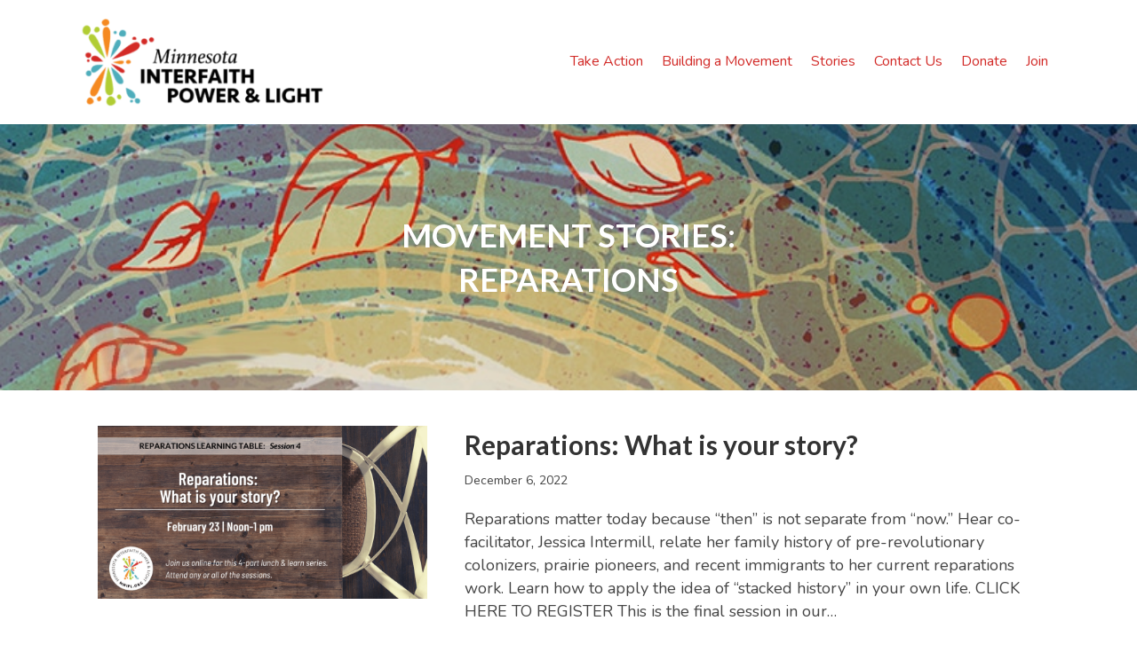

--- FILE ---
content_type: text/html; charset=UTF-8
request_url: https://www.mnipl.org/events/tag/reparations/
body_size: 17081
content:
<!DOCTYPE html>
<html lang="en-US">
<head>
<meta charset="UTF-8" />
<meta name='viewport' content='width=device-width, initial-scale=1.0' />
<meta http-equiv='X-UA-Compatible' content='IE=edge' />
<link rel="profile" href="https://gmpg.org/xfn/11" />
<link rel='stylesheet' id='tribe-events-views-v2-bootstrap-datepicker-styles-css' href='https://www.mnipl.org/wp-content/plugins/the-events-calendar/vendor/bootstrap-datepicker/css/bootstrap-datepicker.standalone.min.css?ver=6.15.14' media='all' />
<link rel='stylesheet' id='tec-variables-skeleton-css' href='https://www.mnipl.org/wp-content/plugins/the-events-calendar/common/build/css/variables-skeleton.css?ver=6.10.1' media='all' />
<link rel='stylesheet' id='tribe-common-skeleton-style-css' href='https://www.mnipl.org/wp-content/plugins/the-events-calendar/common/build/css/common-skeleton.css?ver=6.10.1' media='all' />
<link rel='stylesheet' id='tribe-tooltipster-css-css' href='https://www.mnipl.org/wp-content/plugins/the-events-calendar/common/vendor/tooltipster/tooltipster.bundle.min.css?ver=6.10.1' media='all' />
<link rel='stylesheet' id='tribe-events-views-v2-skeleton-css' href='https://www.mnipl.org/wp-content/plugins/the-events-calendar/build/css/views-skeleton.css?ver=6.15.14' media='all' />
<link rel='stylesheet' id='tec-variables-full-css' href='https://www.mnipl.org/wp-content/plugins/the-events-calendar/common/build/css/variables-full.css?ver=6.10.1' media='all' />
<link rel='stylesheet' id='tribe-common-full-style-css' href='https://www.mnipl.org/wp-content/plugins/the-events-calendar/common/build/css/common-full.css?ver=6.10.1' media='all' />
<link rel='stylesheet' id='tribe-events-views-v2-full-css' href='https://www.mnipl.org/wp-content/plugins/the-events-calendar/build/css/views-full.css?ver=6.15.14' media='all' />
<link rel='stylesheet' id='tribe-events-views-v2-print-css' href='https://www.mnipl.org/wp-content/plugins/the-events-calendar/build/css/views-print.css?ver=6.15.14' media='print' />
<link rel='stylesheet' id='tribe-events-pro-views-v2-print-css' href='https://www.mnipl.org/wp-content/plugins/events-calendar-pro/build/css/views-print.css?ver=7.7.12' media='print' />
<meta name='robots' content='index, follow, max-image-preview:large, max-snippet:-1, max-video-preview:-1' />

	<!-- This site is optimized with the Yoast SEO plugin v26.8 - https://yoast.com/product/yoast-seo-wordpress/ -->
	<title>Events from Mon, January 23, 2023 &#8211; Thu, February 16, 2023 &#8211; Minnesota Interfaith Power &amp; Light</title>
	<link rel="canonical" href="https://www.mnipl.org/tag/reparations/" />
	<meta property="og:locale" content="en_US" />
	<meta property="og:type" content="website" />
	<meta property="og:url" content="https://www.mnipl.org/tag/reparations/" />
	<meta property="og:site_name" content="Minnesota Interfaith Power &amp; Light" />
	<meta name="twitter:card" content="summary_large_image" />
	<meta name="twitter:site" content="@MNIPL" />
	<script type="application/ld+json" class="yoast-schema-graph">{"@context":"https://schema.org","@graph":[{"@type":"CollectionPage","@id":"https://www.mnipl.org/tag/reparations/","url":"https://www.mnipl.org/tag/reparations/","name":"","isPartOf":{"@id":"https://www.mnipl.org/#website"},"primaryImageOfPage":{"@id":"https://www.mnipl.org/tag/reparations/#primaryimage"},"image":{"@id":"https://www.mnipl.org/tag/reparations/#primaryimage"},"thumbnailUrl":"https://www.mnipl.org/wp-content/uploads/2022/12/reparations-learning-table-session4-feb2023.png","breadcrumb":{"@id":"https://www.mnipl.org/tag/reparations/#breadcrumb"},"inLanguage":"en-US"},{"@type":"ImageObject","inLanguage":"en-US","@id":"https://www.mnipl.org/tag/reparations/#primaryimage","url":"https://www.mnipl.org/wp-content/uploads/2022/12/reparations-learning-table-session4-feb2023.png","contentUrl":"https://www.mnipl.org/wp-content/uploads/2022/12/reparations-learning-table-session4-feb2023.png","width":1200,"height":630},{"@type":"BreadcrumbList","@id":"https://www.mnipl.org/tag/reparations/#breadcrumb","itemListElement":[{"@type":"ListItem","position":1,"name":"Home","item":"https://www.mnipl.org/"},{"@type":"ListItem","position":2,"name":"Reparations"}]},{"@type":"WebSite","@id":"https://www.mnipl.org/#website","url":"https://www.mnipl.org/","name":"Minnesota Interfaith Power &amp; Light","description":"Building a Multifaith Movement for Climate Justice","publisher":{"@id":"https://www.mnipl.org/#organization"},"alternateName":"MNIPL","potentialAction":[{"@type":"SearchAction","target":{"@type":"EntryPoint","urlTemplate":"https://www.mnipl.org/?s={search_term_string}"},"query-input":{"@type":"PropertyValueSpecification","valueRequired":true,"valueName":"search_term_string"}}],"inLanguage":"en-US"},{"@type":"Organization","@id":"https://www.mnipl.org/#organization","name":"Minnesota Interfaith Power & Light","alternateName":"MNIPL","url":"https://www.mnipl.org/","logo":{"@type":"ImageObject","inLanguage":"en-US","@id":"https://www.mnipl.org/#/schema/logo/image/","url":"https://www.mnipl.org/wp-content/uploads/2018/07/MNIPL-circle-400-e1617381639105.png","contentUrl":"https://www.mnipl.org/wp-content/uploads/2018/07/MNIPL-circle-400-e1617381639105.png","width":250,"height":250,"caption":"Minnesota Interfaith Power & Light"},"image":{"@id":"https://www.mnipl.org/#/schema/logo/image/"},"sameAs":["https://www.facebook.com/MNIPL","https://x.com/MNIPL","https://www.instagram.com/mnipl.info/","https://www.youtube.com/c/MinnesotaInterfaithPowerLight"]}]}</script>
	<!-- / Yoast SEO plugin. -->


<link rel='dns-prefetch' href='//cdnjs.cloudflare.com' />
<link rel='dns-prefetch' href='//fonts.googleapis.com' />
<link rel='dns-prefetch' href='//www.googletagmanager.com' />
<link href='https://fonts.gstatic.com' crossorigin rel='preconnect' />
<link rel="alternate" type="text/calendar" title="Minnesota Interfaith Power &amp; Light &raquo; iCal Feed" href="https://www.mnipl.org/events/?ical=1" />
<link rel="preload" href="https://cdnjs.cloudflare.com/ajax/libs/foundicons/3.0.0/foundation-icons.woff" as="font" type="font/woff2" crossorigin="anonymous">
<link rel="preload" href="https://www.mnipl.org/wp-content/plugins/bb-plugin/fonts/fontawesome/5.15.4/webfonts/fa-solid-900.woff2" as="font" type="font/woff2" crossorigin="anonymous">
<style id='wp-img-auto-sizes-contain-inline-css'>
img:is([sizes=auto i],[sizes^="auto," i]){contain-intrinsic-size:3000px 1500px}
/*# sourceURL=wp-img-auto-sizes-contain-inline-css */
</style>
<link rel='stylesheet' id='tribe-events-virtual-skeleton-css' href='https://www.mnipl.org/wp-content/plugins/events-calendar-pro/build/css/events-virtual-skeleton.css?ver=7.7.12' media='all' />
<link rel='stylesheet' id='tribe-events-virtual-full-css' href='https://www.mnipl.org/wp-content/plugins/events-calendar-pro/build/css/events-virtual-full.css?ver=7.7.12' media='all' />
<link rel='stylesheet' id='tec-events-pro-single-css' href='https://www.mnipl.org/wp-content/plugins/events-calendar-pro/build/css/events-single.css?ver=7.7.12' media='all' />
<link rel='stylesheet' id='tribe-events-pro-mini-calendar-block-styles-css' href='https://www.mnipl.org/wp-content/plugins/events-calendar-pro/build/css/tribe-events-pro-mini-calendar-block.css?ver=7.7.12' media='all' />
<style id='wp-emoji-styles-inline-css'>

	img.wp-smiley, img.emoji {
		display: inline !important;
		border: none !important;
		box-shadow: none !important;
		height: 1em !important;
		width: 1em !important;
		margin: 0 0.07em !important;
		vertical-align: -0.1em !important;
		background: none !important;
		padding: 0 !important;
	}
/*# sourceURL=wp-emoji-styles-inline-css */
</style>
<link rel='stylesheet' id='wp-block-library-css' href='https://www.mnipl.org/wp-includes/css/dist/block-library/style.min.css?ver=6.9' media='all' />
<style id='global-styles-inline-css'>
:root{--wp--preset--aspect-ratio--square: 1;--wp--preset--aspect-ratio--4-3: 4/3;--wp--preset--aspect-ratio--3-4: 3/4;--wp--preset--aspect-ratio--3-2: 3/2;--wp--preset--aspect-ratio--2-3: 2/3;--wp--preset--aspect-ratio--16-9: 16/9;--wp--preset--aspect-ratio--9-16: 9/16;--wp--preset--color--black: #000000;--wp--preset--color--cyan-bluish-gray: #abb8c3;--wp--preset--color--white: #ffffff;--wp--preset--color--pale-pink: #f78da7;--wp--preset--color--vivid-red: #cf2e2e;--wp--preset--color--luminous-vivid-orange: #ff6900;--wp--preset--color--luminous-vivid-amber: #fcb900;--wp--preset--color--light-green-cyan: #7bdcb5;--wp--preset--color--vivid-green-cyan: #00d084;--wp--preset--color--pale-cyan-blue: #8ed1fc;--wp--preset--color--vivid-cyan-blue: #0693e3;--wp--preset--color--vivid-purple: #9b51e0;--wp--preset--color--fl-heading-text: #333333;--wp--preset--color--fl-body-bg: #ffffff;--wp--preset--color--fl-body-text: #444444;--wp--preset--color--fl-accent: #d22a27;--wp--preset--color--fl-accent-hover: #4facbb;--wp--preset--color--fl-topbar-bg: #ffffff;--wp--preset--color--fl-topbar-text: #dd3333;--wp--preset--color--fl-topbar-link: #428bca;--wp--preset--color--fl-topbar-hover: #428bca;--wp--preset--color--fl-header-bg: #ffffff;--wp--preset--color--fl-header-text: #000000;--wp--preset--color--fl-header-link: #d02b27;--wp--preset--color--fl-header-hover: #000000;--wp--preset--color--fl-nav-bg: #ffffff;--wp--preset--color--fl-nav-link: #428bca;--wp--preset--color--fl-nav-hover: #428bca;--wp--preset--color--fl-content-bg: #ffffff;--wp--preset--color--fl-footer-widgets-bg: #ffffff;--wp--preset--color--fl-footer-widgets-text: #000000;--wp--preset--color--fl-footer-widgets-link: #428bca;--wp--preset--color--fl-footer-widgets-hover: #428bca;--wp--preset--color--fl-footer-bg: #ffffff;--wp--preset--color--fl-footer-text: #000000;--wp--preset--color--fl-footer-link: #428bca;--wp--preset--color--fl-footer-hover: #428bca;--wp--preset--gradient--vivid-cyan-blue-to-vivid-purple: linear-gradient(135deg,rgb(6,147,227) 0%,rgb(155,81,224) 100%);--wp--preset--gradient--light-green-cyan-to-vivid-green-cyan: linear-gradient(135deg,rgb(122,220,180) 0%,rgb(0,208,130) 100%);--wp--preset--gradient--luminous-vivid-amber-to-luminous-vivid-orange: linear-gradient(135deg,rgb(252,185,0) 0%,rgb(255,105,0) 100%);--wp--preset--gradient--luminous-vivid-orange-to-vivid-red: linear-gradient(135deg,rgb(255,105,0) 0%,rgb(207,46,46) 100%);--wp--preset--gradient--very-light-gray-to-cyan-bluish-gray: linear-gradient(135deg,rgb(238,238,238) 0%,rgb(169,184,195) 100%);--wp--preset--gradient--cool-to-warm-spectrum: linear-gradient(135deg,rgb(74,234,220) 0%,rgb(151,120,209) 20%,rgb(207,42,186) 40%,rgb(238,44,130) 60%,rgb(251,105,98) 80%,rgb(254,248,76) 100%);--wp--preset--gradient--blush-light-purple: linear-gradient(135deg,rgb(255,206,236) 0%,rgb(152,150,240) 100%);--wp--preset--gradient--blush-bordeaux: linear-gradient(135deg,rgb(254,205,165) 0%,rgb(254,45,45) 50%,rgb(107,0,62) 100%);--wp--preset--gradient--luminous-dusk: linear-gradient(135deg,rgb(255,203,112) 0%,rgb(199,81,192) 50%,rgb(65,88,208) 100%);--wp--preset--gradient--pale-ocean: linear-gradient(135deg,rgb(255,245,203) 0%,rgb(182,227,212) 50%,rgb(51,167,181) 100%);--wp--preset--gradient--electric-grass: linear-gradient(135deg,rgb(202,248,128) 0%,rgb(113,206,126) 100%);--wp--preset--gradient--midnight: linear-gradient(135deg,rgb(2,3,129) 0%,rgb(40,116,252) 100%);--wp--preset--font-size--small: 13px;--wp--preset--font-size--medium: 20px;--wp--preset--font-size--large: 36px;--wp--preset--font-size--x-large: 42px;--wp--preset--spacing--20: 0.44rem;--wp--preset--spacing--30: 0.67rem;--wp--preset--spacing--40: 1rem;--wp--preset--spacing--50: 1.5rem;--wp--preset--spacing--60: 2.25rem;--wp--preset--spacing--70: 3.38rem;--wp--preset--spacing--80: 5.06rem;--wp--preset--shadow--natural: 6px 6px 9px rgba(0, 0, 0, 0.2);--wp--preset--shadow--deep: 12px 12px 50px rgba(0, 0, 0, 0.4);--wp--preset--shadow--sharp: 6px 6px 0px rgba(0, 0, 0, 0.2);--wp--preset--shadow--outlined: 6px 6px 0px -3px rgb(255, 255, 255), 6px 6px rgb(0, 0, 0);--wp--preset--shadow--crisp: 6px 6px 0px rgb(0, 0, 0);}:where(.is-layout-flex){gap: 0.5em;}:where(.is-layout-grid){gap: 0.5em;}body .is-layout-flex{display: flex;}.is-layout-flex{flex-wrap: wrap;align-items: center;}.is-layout-flex > :is(*, div){margin: 0;}body .is-layout-grid{display: grid;}.is-layout-grid > :is(*, div){margin: 0;}:where(.wp-block-columns.is-layout-flex){gap: 2em;}:where(.wp-block-columns.is-layout-grid){gap: 2em;}:where(.wp-block-post-template.is-layout-flex){gap: 1.25em;}:where(.wp-block-post-template.is-layout-grid){gap: 1.25em;}.has-black-color{color: var(--wp--preset--color--black) !important;}.has-cyan-bluish-gray-color{color: var(--wp--preset--color--cyan-bluish-gray) !important;}.has-white-color{color: var(--wp--preset--color--white) !important;}.has-pale-pink-color{color: var(--wp--preset--color--pale-pink) !important;}.has-vivid-red-color{color: var(--wp--preset--color--vivid-red) !important;}.has-luminous-vivid-orange-color{color: var(--wp--preset--color--luminous-vivid-orange) !important;}.has-luminous-vivid-amber-color{color: var(--wp--preset--color--luminous-vivid-amber) !important;}.has-light-green-cyan-color{color: var(--wp--preset--color--light-green-cyan) !important;}.has-vivid-green-cyan-color{color: var(--wp--preset--color--vivid-green-cyan) !important;}.has-pale-cyan-blue-color{color: var(--wp--preset--color--pale-cyan-blue) !important;}.has-vivid-cyan-blue-color{color: var(--wp--preset--color--vivid-cyan-blue) !important;}.has-vivid-purple-color{color: var(--wp--preset--color--vivid-purple) !important;}.has-black-background-color{background-color: var(--wp--preset--color--black) !important;}.has-cyan-bluish-gray-background-color{background-color: var(--wp--preset--color--cyan-bluish-gray) !important;}.has-white-background-color{background-color: var(--wp--preset--color--white) !important;}.has-pale-pink-background-color{background-color: var(--wp--preset--color--pale-pink) !important;}.has-vivid-red-background-color{background-color: var(--wp--preset--color--vivid-red) !important;}.has-luminous-vivid-orange-background-color{background-color: var(--wp--preset--color--luminous-vivid-orange) !important;}.has-luminous-vivid-amber-background-color{background-color: var(--wp--preset--color--luminous-vivid-amber) !important;}.has-light-green-cyan-background-color{background-color: var(--wp--preset--color--light-green-cyan) !important;}.has-vivid-green-cyan-background-color{background-color: var(--wp--preset--color--vivid-green-cyan) !important;}.has-pale-cyan-blue-background-color{background-color: var(--wp--preset--color--pale-cyan-blue) !important;}.has-vivid-cyan-blue-background-color{background-color: var(--wp--preset--color--vivid-cyan-blue) !important;}.has-vivid-purple-background-color{background-color: var(--wp--preset--color--vivid-purple) !important;}.has-black-border-color{border-color: var(--wp--preset--color--black) !important;}.has-cyan-bluish-gray-border-color{border-color: var(--wp--preset--color--cyan-bluish-gray) !important;}.has-white-border-color{border-color: var(--wp--preset--color--white) !important;}.has-pale-pink-border-color{border-color: var(--wp--preset--color--pale-pink) !important;}.has-vivid-red-border-color{border-color: var(--wp--preset--color--vivid-red) !important;}.has-luminous-vivid-orange-border-color{border-color: var(--wp--preset--color--luminous-vivid-orange) !important;}.has-luminous-vivid-amber-border-color{border-color: var(--wp--preset--color--luminous-vivid-amber) !important;}.has-light-green-cyan-border-color{border-color: var(--wp--preset--color--light-green-cyan) !important;}.has-vivid-green-cyan-border-color{border-color: var(--wp--preset--color--vivid-green-cyan) !important;}.has-pale-cyan-blue-border-color{border-color: var(--wp--preset--color--pale-cyan-blue) !important;}.has-vivid-cyan-blue-border-color{border-color: var(--wp--preset--color--vivid-cyan-blue) !important;}.has-vivid-purple-border-color{border-color: var(--wp--preset--color--vivid-purple) !important;}.has-vivid-cyan-blue-to-vivid-purple-gradient-background{background: var(--wp--preset--gradient--vivid-cyan-blue-to-vivid-purple) !important;}.has-light-green-cyan-to-vivid-green-cyan-gradient-background{background: var(--wp--preset--gradient--light-green-cyan-to-vivid-green-cyan) !important;}.has-luminous-vivid-amber-to-luminous-vivid-orange-gradient-background{background: var(--wp--preset--gradient--luminous-vivid-amber-to-luminous-vivid-orange) !important;}.has-luminous-vivid-orange-to-vivid-red-gradient-background{background: var(--wp--preset--gradient--luminous-vivid-orange-to-vivid-red) !important;}.has-very-light-gray-to-cyan-bluish-gray-gradient-background{background: var(--wp--preset--gradient--very-light-gray-to-cyan-bluish-gray) !important;}.has-cool-to-warm-spectrum-gradient-background{background: var(--wp--preset--gradient--cool-to-warm-spectrum) !important;}.has-blush-light-purple-gradient-background{background: var(--wp--preset--gradient--blush-light-purple) !important;}.has-blush-bordeaux-gradient-background{background: var(--wp--preset--gradient--blush-bordeaux) !important;}.has-luminous-dusk-gradient-background{background: var(--wp--preset--gradient--luminous-dusk) !important;}.has-pale-ocean-gradient-background{background: var(--wp--preset--gradient--pale-ocean) !important;}.has-electric-grass-gradient-background{background: var(--wp--preset--gradient--electric-grass) !important;}.has-midnight-gradient-background{background: var(--wp--preset--gradient--midnight) !important;}.has-small-font-size{font-size: var(--wp--preset--font-size--small) !important;}.has-medium-font-size{font-size: var(--wp--preset--font-size--medium) !important;}.has-large-font-size{font-size: var(--wp--preset--font-size--large) !important;}.has-x-large-font-size{font-size: var(--wp--preset--font-size--x-large) !important;}
/*# sourceURL=global-styles-inline-css */
</style>

<style id='classic-theme-styles-inline-css'>
/*! This file is auto-generated */
.wp-block-button__link{color:#fff;background-color:#32373c;border-radius:9999px;box-shadow:none;text-decoration:none;padding:calc(.667em + 2px) calc(1.333em + 2px);font-size:1.125em}.wp-block-file__button{background:#32373c;color:#fff;text-decoration:none}
/*# sourceURL=/wp-includes/css/classic-themes.min.css */
</style>
<link rel='stylesheet' id='wp-components-css' href='https://www.mnipl.org/wp-includes/css/dist/components/style.min.css?ver=6.9' media='all' />
<link rel='stylesheet' id='wp-preferences-css' href='https://www.mnipl.org/wp-includes/css/dist/preferences/style.min.css?ver=6.9' media='all' />
<link rel='stylesheet' id='wp-block-editor-css' href='https://www.mnipl.org/wp-includes/css/dist/block-editor/style.min.css?ver=6.9' media='all' />
<link rel='stylesheet' id='popup-maker-block-library-style-css' href='https://www.mnipl.org/wp-content/plugins/popup-maker/dist/packages/block-library-style.css?ver=dbea705cfafe089d65f1' media='all' />
<link rel='stylesheet' id='font-awesome-5-css' href='https://www.mnipl.org/wp-content/plugins/bb-plugin/fonts/fontawesome/5.15.4/css/all.min.css?ver=2.10.0.5' media='all' />
<link rel='stylesheet' id='font-awesome-css' href='https://www.mnipl.org/wp-content/plugins/bb-plugin/fonts/fontawesome/5.15.4/css/v4-shims.min.css?ver=2.10.0.5' media='all' />
<link rel='stylesheet' id='foundation-icons-css' href='https://cdnjs.cloudflare.com/ajax/libs/foundicons/3.0.0/foundation-icons.css?ver=2.10.0.5' media='all' />
<link rel='stylesheet' id='fl-builder-layout-bundle-306efb57684d1b65c520841c77f951b1-css' href='https://www.mnipl.org/wp-content/uploads/bb-plugin/cache/306efb57684d1b65c520841c77f951b1-layout-bundle.css?ver=2.10.0.5-1.5.2.1-20251125200437' media='all' />
<link rel='stylesheet' id='jquery-magnificpopup-css' href='https://www.mnipl.org/wp-content/plugins/bb-plugin/css/jquery.magnificpopup.min.css?ver=2.10.0.5' media='all' />
<link rel='stylesheet' id='bootstrap-4-css' href='https://www.mnipl.org/wp-content/themes/bb-theme/css/bootstrap-4.min.css?ver=1.7.18.1' media='all' />
<link rel='stylesheet' id='fl-automator-skin-css' href='https://www.mnipl.org/wp-content/uploads/bb-theme/skin-68e55e9b9aa73.css?ver=1.7.18.1' media='all' />
<link rel='stylesheet' id='fl-child-theme-css' href='https://www.mnipl.org/wp-content/themes/bb-theme-child/style.css?ver=6.9' media='all' />
<link rel='stylesheet' id='pp-animate-css' href='https://www.mnipl.org/wp-content/plugins/bbpowerpack/assets/css/animate.min.css?ver=3.5.1' media='all' />
<link rel='stylesheet' id='fl-builder-google-fonts-9d0b53843ec0be8d14d3fb5355c8efe7-css' href='//fonts.googleapis.com/css?family=Nunito%3A300%2C400%2C700%7CLato%3A700&#038;ver=6.9' media='all' />
<script src="https://www.mnipl.org/wp-includes/js/jquery/jquery.min.js?ver=3.7.1" id="jquery-core-js"></script>
<script src="https://www.mnipl.org/wp-includes/js/jquery/jquery-migrate.min.js?ver=3.4.1" id="jquery-migrate-js"></script>
<script src="https://www.mnipl.org/wp-content/plugins/the-events-calendar/common/build/js/tribe-common.js?ver=9c44e11f3503a33e9540" id="tribe-common-js"></script>
<script src="https://www.mnipl.org/wp-content/plugins/the-events-calendar/build/js/views/breakpoints.js?ver=4208de2df2852e0b91ec" id="tribe-events-views-v2-breakpoints-js"></script>
<link rel="https://api.w.org/" href="https://www.mnipl.org/wp-json/" /><link rel="alternate" title="JSON" type="application/json" href="https://www.mnipl.org/wp-json/wp/v2/tags/68" />		<script>
			var bb_powerpack = {
				ajaxurl: 'https://www.mnipl.org/wp-admin/admin-ajax.php'
			};
		</script>
		<meta name="generator" content="Site Kit by Google 1.170.0" /><meta name="generator" content="performance-lab 4.0.1; plugins: ">
<meta name="tec-api-version" content="v1"><meta name="tec-api-origin" content="https://www.mnipl.org"><link rel="alternate" href="https://www.mnipl.org/wp-json/tribe/events/v1/events/?tags=reparations" /><link rel="icon" href="https://www.mnipl.org/wp-content/uploads/2020/09/cropped-MNIPL-icon-32x32.png" sizes="32x32" />
<link rel="icon" href="https://www.mnipl.org/wp-content/uploads/2020/09/cropped-MNIPL-icon-192x192.png" sizes="192x192" />
<link rel="apple-touch-icon" href="https://www.mnipl.org/wp-content/uploads/2020/09/cropped-MNIPL-icon-180x180.png" />
<meta name="msapplication-TileImage" content="https://www.mnipl.org/wp-content/uploads/2020/09/cropped-MNIPL-icon-270x270.png" />
		<style id="wp-custom-css">
			/*
You can add your own CSS here.

Click the help icon above to learn more.
*/

a[href="#"] {
   pointer-events: none;
   cursor: default;
}

p {
	margin-bottom: 18px;
}
ul p {
	margin-bottom: 10px;
}

/*
Gravity Forms
*/

body .gform_wrapper .gform_body .gform_fields .gsection {
		padding: 10px 0 0 0
}

body .single-post-text {
		font-family: "Nunito",sans-serif;
}

body .gform_wrapper .gform_body .gfield_label {
    font-size: 18px;
		font-weight: bold;
}

label.gform_wrapper {
	font-weight:normal;
}

body .gform_wrapper .gfield_checkbox li input {
    float: left;
    margin-right: 15px;
}

body .gform_wrapper .gform_body .gform_fields .gfield .gfield_checkbox li label {
		font-weight:normal;
		font-size:1em;
}

body .gform_wrapper ul.top_label li ul.gfield_checkbox li {
    display: block !important;
}

body .gform_wrapper .gform_body .gform_fields .gfield .gfield_description {
	padding-top: 0px;
	font-style:italic;
	font-size:.9em;
}

body .gform_wrapper .gform_footer input.button,
body .gform_wrapper .gform_footer input[type=submit] {
font-size:1.2em;
color:#ffffff;
padding-top:10px;
padding-bottom:10px;
padding-left:100px;
padding-right:100px;
border-radius: 20px;
background-color: #d02b27;
display: flex;
align-items: center;
justify-content: center;
width: 30% !important;
margin-right:auto;
margin-left:auto;
}

body .gform_wrapper .gform_footer input[type=submit]:hover {
background-color: #4eacbb;
}

/*
Other CSS
*/

.wp-block-gallery .blocks-gallery-item figcaption {
  font-size: .95em;
	font-family: 'Nunito';
}

.wp-block-table figcaption, .wp-block-video figcaption {
	font-size: .95em;
	font-family: 'Nunito';
		color: black;
}


@media only screen and (max-width: 1000px) {
  p {
	font-size: 18px !important;
  }
	ul li {
	font-size: 18px !important;
  }
}
@media only screen and (max-width: 600px) {
	.hide-mobile-footer div.fl-icon-wrap {
		height: 0;
		display: none;
	}
}

/*
Event Calendar
*/

abbr[title] {
  border-bottom: none !important;
  cursor: inherit !important;
  text-decoration: none !important;
}

.tribe-events-related-events-title {
  font-size: 1.2em;
}

.tribe-events-single ul.tribe-related-events li .tribe-related-events-thumbnail img {
	transform: translate(-50%,-50%) scale(1);
}

.event-tickets .tribe-tickets__rsvp-wrapper {
	max-width: 1000px;
}

.tribe_event_series .fl-post-date {
	display: none;
	visibility: hidden;
}

.tribe_event_series .tribe-events-c-events-bar {
	display: none;
	visibility: hidden;
}

.fl-content {
    padding-right: 15%;
    padding-left: 15%;
}

div.fl-post-grid-text p {
	font-size: 16px;
	line-height: 1.5em;
}
div.fl-post-module-event-calendar-meta, div.fl-post-grid-event-calendar-meta {
	font-size: 16px;
	line-height: 1.5em;
}

.fl-node-61705e912832c > .fl-module-content {
  margin-top: -100px;
  margin-bottom: -150px;
}

.gform_wrapper.gravity-theme .gfield_label {
  border-bottom-width: 0px;
  font-weight: normal;
}

.tribe-events-cal-links a.tribe-events-button {
  text-indent: 36px;
}

.ginput_container.ginput_container_radio {
  font-weight: normal;
}

#input_18_8.gfield_radio {
  font-weight: normal;
}

.ginput_container.ginput_container_consent {
  font-weight: normal;
}

.gform_wrapper .ginput_container label {
  font-weight: normal;
  font-size: 1.2em;
}

.gfield-choice-input {
  vertical-align: top;
}		</style>
		<noscript><style id="rocket-lazyload-nojs-css">.rll-youtube-player, [data-lazy-src]{display:none !important;}</style></noscript><meta name="google-site-verification" content="dS89ktkk0EaUZEhj6zcKvUOjLOQy9LR3ni9YDYKmolw" />

<meta name="google-site-verification" content="sJaAIiErN2QYZ0-JuFpaTrjoLYMNMYrJV2nqGxgpLlM" />

<!-- Global site tag (gtag.js) - Google Analytics -->
<script async src="https://www.googletagmanager.com/gtag/js?id=G-NG4J5DGB0F"></script>
<script>
  window.dataLayer = window.dataLayer || [];
  function gtag(){dataLayer.push(arguments);}
  gtag('js', new Date());

  gtag('config', 'G-NG4J5DGB0F');
</script>

<link href="https://fonts.googleapis.com/css?family=Montserrat:400,500,700&display=swap" rel="stylesheet">

<!-- Facebook Pixel Code -->
<script>
  !function(f,b,e,v,n,t,s)
  {if(f.fbq)return;n=f.fbq=function(){n.callMethod?
  n.callMethod.apply(n,arguments):n.queue.push(arguments)};
  if(!f._fbq)f._fbq=n;n.push=n;n.loaded=!0;n.version='2.0';
  n.queue=[];t=b.createElement(e);t.async=!0;
  t.src=v;s=b.getElementsByTagName(e)[0];
  s.parentNode.insertBefore(t,s)}(window, document,'script',
  'https://connect.facebook.net/en_US/fbevents.js');
  fbq('init', '3860571887308310');
  fbq('track', 'PageView');
</script>
<noscript><img height="1" width="1" style="display:none"
  src="https://www.facebook.com/tr?id=3860571887308310&ev=PageView&noscript=1"
/></noscript>
<!-- End Facebook Pixel Code -->

<meta name="facebook-domain-verification" content="yyuz8458nwyt4abctrm4isbdm0ol5l" />

</head>
<body class="archive post-type-archive post-type-archive-tribe_events wp-theme-bb-theme wp-child-theme-bb-theme-child fl-builder-2-10-0-5 fl-themer-1-5-2-1-20251125200437 fl-theme-1-7-18-1 fl-no-js tribe-events-page-template tribe-no-js fl-theme-builder-header fl-theme-builder-header-header fl-theme-builder-footer fl-theme-builder-footer-footer fl-theme-builder-archive fl-theme-builder-archive-tag-archive fl-framework-bootstrap-4 fl-preset-default fl-full-width fl-search-active" itemscope="itemscope" itemtype="https://schema.org/WebPage">
<a aria-label="Skip to content" class="fl-screen-reader-text" href="#fl-main-content">Skip to content</a><div class="fl-page">
	<header class="fl-builder-content fl-builder-content-353 fl-builder-global-templates-locked" data-post-id="353" data-type="header" data-sticky="1" data-sticky-on="" data-sticky-breakpoint="medium" data-shrink="1" data-overlay="0" data-overlay-bg="transparent" data-shrink-image-height="50px" role="banner" itemscope="itemscope" itemtype="http://schema.org/WPHeader"><div class="fl-row fl-row-full-width fl-row-bg-color fl-node-59bdbe694d568 fl-row-default-height fl-row-align-center" data-node="59bdbe694d568">
	<div class="fl-row-content-wrap">
						<div class="fl-row-content fl-row-fixed-width fl-node-content">
		
<div class="fl-col-group fl-node-59bdbe694d5ad fl-col-group-equal-height fl-col-group-align-center fl-col-group-custom-width" data-node="59bdbe694d5ad">
			<div class="fl-col fl-node-59bdbe694d5ee fl-col-bg-color fl-col-small fl-col-small-custom-width" data-node="59bdbe694d5ee">
	<div class="fl-col-content fl-node-content"><div class="fl-module fl-module-photo fl-node-59bdd2b8d85bc" data-node="59bdd2b8d85bc">
	<div class="fl-module-content fl-node-content">
		<div role="figure" class="fl-photo fl-photo-align-center" itemscope itemtype="https://schema.org/ImageObject">
	<div class="fl-photo-content fl-photo-img-png">
				<a href="https://www.mnipl.org/" target="_self" itemprop="url">
				<img decoding="async" class="fl-photo-img wp-image-355 size-medium" src="https://www.mnipl.org/wp-content/uploads/2017/09/mnipl-2016-logo4-300x109.png" alt="mnipl-2016-logo4" height="109" width="300" title="mnipl-2016-logo4"  data-no-lazy="1" itemprop="image" srcset="https://www.mnipl.org/wp-content/uploads/2017/09/mnipl-2016-logo4-300x109.png 300w, https://www.mnipl.org/wp-content/uploads/2017/09/mnipl-2016-logo4-768x279.png 768w, https://www.mnipl.org/wp-content/uploads/2017/09/mnipl-2016-logo4.png 926w" sizes="(max-width: 300px) 100vw, 300px" />
				</a>
					</div>
	</div>
	</div>
</div>
</div>
</div>
			<div class="fl-col fl-node-59bdbe694d62c fl-col-bg-color fl-col-small-custom-width" data-node="59bdbe694d62c">
	<div class="fl-col-content fl-node-content"><div class="fl-module fl-module-menu fl-node-59bdbe694d6ca" data-node="59bdbe694d6ca">
	<div class="fl-module-content fl-node-content">
		<div class="fl-menu fl-menu-responsive-toggle-medium-mobile fl-menu-responsive-flyout-push-opacity fl-flyout-right">
	<button class="fl-menu-mobile-toggle hamburger fl-content-ui-button" aria-haspopup="menu" aria-label="Menu"><span class="fl-menu-icon svg-container"><svg version="1.1" class="hamburger-menu" xmlns="http://www.w3.org/2000/svg" xmlns:xlink="http://www.w3.org/1999/xlink" viewBox="0 0 512 512">
<rect class="fl-hamburger-menu-top" width="512" height="102"/>
<rect class="fl-hamburger-menu-middle" y="205" width="512" height="102"/>
<rect class="fl-hamburger-menu-bottom" y="410" width="512" height="102"/>
</svg>
</span></button>	<div class="fl-clear"></div>
	<nav role="navigation" aria-label="Menu" itemscope="itemscope" itemtype="https://schema.org/SiteNavigationElement"><ul id="menu-main-nav" class="menu fl-menu-horizontal fl-toggle-none"><li id="menu-item-342" class="menu-item menu-item-type-post_type menu-item-object-page menu-item-has-children fl-has-submenu"><div class="fl-has-submenu-container"><a role="menuitem" href="https://www.mnipl.org/take-action/" aria-haspopup="menu" aria-expanded="false" aria-controls="sub-menu-342">Take Action</a></div><ul id="sub-menu-342" class="sub-menu" role="menu">	<li id="menu-item-4836" class="menu-item menu-item-type-custom menu-item-object-custom current-menu-item current_page_item"><a role="menuitem" href="https://www.mnipl.org/events/">Upcoming Events</a></li>	<li id="menu-item-11534" class="menu-item menu-item-type-custom menu-item-object-custom"><a role="menuitem" href="https://riseandrepair.org/">Rise &#038; Repair</a></li>	<li id="menu-item-9709" class="menu-item menu-item-type-post_type menu-item-object-page"><a role="menuitem" href="https://www.mnipl.org/take-action/advocacy-priorities/">Statewide Advocacy Priorities</a></li>	<li id="menu-item-11372" class="menu-item menu-item-type-post_type menu-item-object-page menu-item-has-children fl-has-submenu"><div class="fl-has-submenu-container"><a role="menuitem" href="https://www.mnipl.org/take-action/your-energy-transition/" aria-haspopup="menu" aria-expanded="false" aria-controls="sub-menu-11372">Your Energy Transition</a></div>	<ul id="sub-menu-11372" class="sub-menu" role="menu">		<li id="menu-item-11373" class="menu-item menu-item-type-post_type menu-item-object-page"><a role="menuitem" href="https://www.mnipl.org/take-action/your-energy-transition/going-solar/">Going Solar</a></li>		<li id="menu-item-11375" class="menu-item menu-item-type-post_type menu-item-object-page"><a role="menuitem" href="https://www.mnipl.org/take-action/your-energy-transition/energy-efficiency/">Energy Efficiency</a></li>		<li id="menu-item-11740" class="menu-item menu-item-type-post_type menu-item-object-page"><a role="menuitem" href="https://www.mnipl.org/take-action/your-energy-transition/lake-street-solar/">Lake Street Solar</a></li></ul></li>	<li id="menu-item-11601" class="menu-item menu-item-type-post_type menu-item-object-page menu-item-has-children fl-has-submenu"><div class="fl-has-submenu-container"><a role="menuitem" href="https://www.mnipl.org/movement-building/resilience-hubs/" aria-haspopup="menu" aria-expanded="false" aria-controls="sub-menu-11601">Resilience Hubs</a></div>	<ul id="sub-menu-11601" class="sub-menu" role="menu">		<li id="menu-item-12143" class="menu-item menu-item-type-post_type menu-item-object-page"><a role="menuitem" href="https://www.mnipl.org/movement-building/resilience-hubs/ccrn/">Community Climate Resilience Network</a></li>		<li id="menu-item-12591" class="menu-item menu-item-type-post_type menu-item-object-page"><a role="menuitem" href="https://www.mnipl.org/movement-building/resilience-hubs/ccrn/community-of-practice/">CCRN Community of Practice</a></li></ul></li>	<li id="menu-item-10383" class="menu-item menu-item-type-post_type menu-item-object-page"><a role="menuitem" href="https://www.mnipl.org/take-action/reparations/">Reparations</a></li>	<li id="menu-item-4792" class="menu-item menu-item-type-custom menu-item-object-custom"><a role="menuitem" href="https://mnipl.nationbuilder.com/volunteer">Volunteer</a></li>	<li id="menu-item-9135" class="menu-item menu-item-type-post_type menu-item-object-page"><a role="menuitem" href="https://www.mnipl.org/take-action/loss-and-damage/">Loss and Damage</a></li></ul></li><li id="menu-item-7556" class="menu-item menu-item-type-post_type menu-item-object-page menu-item-has-children fl-has-submenu"><div class="fl-has-submenu-container"><a role="menuitem" href="https://www.mnipl.org/building-a-movement/" aria-haspopup="menu" aria-expanded="false" aria-controls="sub-menu-7556">Building a Movement</a></div><ul id="sub-menu-7556" class="sub-menu" role="menu">	<li id="menu-item-3674" class="menu-item menu-item-type-post_type menu-item-object-page"><a role="menuitem" href="https://www.mnipl.org/movement-building/community-connector/">Community Connectors</a></li>	<li id="menu-item-343" class="menu-item menu-item-type-post_type menu-item-object-page"><a role="menuitem" href="https://www.mnipl.org/movement-building/be-the-spark/">Be the Spark</a></li>	<li id="menu-item-2557" class="menu-item menu-item-type-post_type menu-item-object-page"><a role="menuitem" href="https://www.mnipl.org/take-action/climate-justice-certificate-program/">Climate Justice Congregations</a></li>	<li id="menu-item-3446" class="menu-item menu-item-type-post_type menu-item-object-page"><a role="menuitem" href="https://www.mnipl.org/movement-building/mnipl-workshops/">Workshops &#038; Custom Programs</a></li>	<li id="menu-item-2963" class="menu-item menu-item-type-post_type menu-item-object-page"><a role="menuitem" href="https://www.mnipl.org/movement-building/youth-n-power/">Youth N’ Power</a></li></ul></li><li id="menu-item-348" class="menu-item menu-item-type-post_type menu-item-object-page menu-item-has-children fl-has-submenu"><div class="fl-has-submenu-container"><a role="menuitem" href="https://www.mnipl.org/movement-stories/" aria-haspopup="menu" aria-expanded="false" aria-controls="sub-menu-348">Stories</a></div><ul id="sub-menu-348" class="sub-menu" role="menu">	<li id="menu-item-1865" class="menu-item menu-item-type-post_type menu-item-object-page current_page_parent"><a role="menuitem" href="https://www.mnipl.org/movement-stories/blog/">Sacred Action Blog</a></li>	<li id="menu-item-8316" class="menu-item menu-item-type-post_type menu-item-object-page"><a role="menuitem" href="https://www.mnipl.org/movement-stories/community-success-stories/">Community Success Stories</a></li>	<li id="menu-item-349" class="menu-item menu-item-type-post_type menu-item-object-page"><a role="menuitem" href="https://www.mnipl.org/movement-stories/in-the-news/">MNIPL In the News</a></li>	<li id="menu-item-8618" class="menu-item menu-item-type-custom menu-item-object-custom"><a role="menuitem" href="https://www.youtube.com/c/MinnesotaInterfaithPowerLight">Videos</a></li></ul></li><li id="menu-item-408" class="menu-item menu-item-type-post_type menu-item-object-page"><a role="menuitem" href="https://www.mnipl.org/who-we-are/contact-us/">Contact Us</a></li><li id="menu-item-3745" class="menu-item menu-item-type-custom menu-item-object-custom"><a role="menuitem" href="https://mnipl.nationbuilder.com/donate">Donate</a></li><li id="menu-item-7561" class="menu-item menu-item-type-custom menu-item-object-custom"><a role="menuitem" href="https://mnipl.nationbuilder.com/join_the_climate_movement">Join</a></li></ul></nav></div>
	</div>
</div>
</div>
</div>
	</div>
		</div>
	</div>
</div>
</header>	<div id="fl-main-content" class="fl-page-content" itemprop="mainContentOfPage" role="main">

		<div class="fl-builder-content fl-builder-content-6833 fl-builder-global-templates-locked" data-post-id="6833"><div class="fl-row fl-row-full-width fl-row-bg-photo fl-node-6143a0843636d fl-row-default-height fl-row-align-center fl-row-bg-overlay" data-node="6143a0843636d">
	<div class="fl-row-content-wrap">
						<div class="fl-row-content fl-row-fixed-width fl-node-content">
		
<div class="fl-col-group fl-node-6143a08436369" data-node="6143a08436369">
			<div class="fl-col fl-node-6143a0843636b fl-col-bg-color" data-node="6143a0843636b">
	<div class="fl-col-content fl-node-content"><div class="fl-module fl-module-heading fl-node-6143a2b5d9ed4" data-node="6143a2b5d9ed4">
	<div class="fl-module-content fl-node-content">
		<h1 class="fl-heading">
		<span class="fl-heading-text">Movement stories:</span>
	</h1>
	</div>
</div>
<div class="fl-module fl-module-heading fl-node-61439f9921cf6" data-node="61439f9921cf6">
	<div class="fl-module-content fl-node-content">
		<h1 class="fl-heading">
		<span class="fl-heading-text">Reparations</span>
	</h1>
	</div>
</div>
</div>
</div>
	</div>
		</div>
	</div>
</div>
<div class="fl-row fl-row-fixed-width fl-row-bg-none fl-node-61439f9921cef fl-row-default-height fl-row-align-center" data-node="61439f9921cef">
	<div class="fl-row-content-wrap">
						<div class="fl-row-content fl-row-fixed-width fl-node-content">
		
<div class="fl-col-group fl-node-61439f9921cf3" data-node="61439f9921cf3">
			<div class="fl-col fl-node-61439f9921cf4 fl-col-bg-color" data-node="61439f9921cf4">
	<div class="fl-col-content fl-node-content"><div class="fl-module fl-module-post-grid fl-node-61439f9921cf5" data-node="61439f9921cf5">
	<div class="fl-module-content fl-node-content">
			<div class="fl-post-feed" itemscope="itemscope" itemtype="https://schema.org/Collection">
	<div class="fl-post-feed-post fl-post-feed-image-beside fl-post-align-left post-9475 tribe_events type-tribe_events status-publish has-post-thumbnail hentry tag-reparations" itemscope itemtype="https://schema.org/CreativeWork">

	<meta itemscope itemprop="mainEntityOfPage" itemtype="https://schema.org/WebPage" itemid="https://www.mnipl.org/event/reparations-what-is-your-story/" content="Reparations: What is your story?" /><meta itemprop="datePublished" content="2022-12-06" /><meta itemprop="dateModified" content="2023-02-03" /><div itemprop="publisher" itemscope itemtype="https://schema.org/Organization"><meta itemprop="name" content="Minnesota Interfaith Power &amp; Light"><div itemprop="logo" itemscope itemtype="https://schema.org/ImageObject"><meta itemprop="url" content="https://www.mnipl.org/wp-content/uploads/2020/11/mnipl-2016-logo4.png"></div></div><div itemscope itemprop="author" itemtype="https://schema.org/Person"><meta itemprop="url" content="https://www.mnipl.org/author/terri-burnor/" /><meta itemprop="name" content="Terri Burnor" /></div><div itemscope itemprop="image" itemtype="https://schema.org/ImageObject"><meta itemprop="url" content="https://www.mnipl.org/wp-content/uploads/2022/12/reparations-learning-table-session4-feb2023.png" /><meta itemprop="width" content="1200" /><meta itemprop="height" content="630" /></div><div itemprop="interactionStatistic" itemscope itemtype="https://schema.org/InteractionCounter"><meta itemprop="interactionType" content="https://schema.org/CommentAction" /><meta itemprop="userInteractionCount" content="0" /></div>	<div class="fl-post-feed-image">

	
	<a href="https://www.mnipl.org/event/reparations-what-is-your-story/" rel="bookmark" title="Reparations: What is your story?" aria-hidden="true" tabindex="-1">
		<img width="1024" height="538" src="https://www.mnipl.org/wp-content/uploads/2022/12/reparations-learning-table-session4-feb2023-1024x538.png" class="attachment-large size-large wp-post-image" alt="" decoding="async" srcset="https://www.mnipl.org/wp-content/uploads/2022/12/reparations-learning-table-session4-feb2023-1024x538.png 1024w, https://www.mnipl.org/wp-content/uploads/2022/12/reparations-learning-table-session4-feb2023-300x158.png 300w, https://www.mnipl.org/wp-content/uploads/2022/12/reparations-learning-table-session4-feb2023-768x403.png 768w, https://www.mnipl.org/wp-content/uploads/2022/12/reparations-learning-table-session4-feb2023.png 1200w" sizes="(max-width: 1024px) 100vw, 1024px" />	</a>

	
</div>

		<div class="fl-post-feed-text">
	
		<div class="fl-post-feed-header">

			<h2 class="fl-post-feed-title" itemprop="headline">
				<a href="https://www.mnipl.org/event/reparations-what-is-your-story/" rel="bookmark" title="Reparations: What is your story?">Reparations: What is your story?</a>
			</h2>

			
						<div class="fl-post-feed-meta">
																		<span class="fl-post-feed-date">
						December 6, 2022					</span>
											</div>
			
			
			
		</div>

	
	
	
		
				<div class="fl-post-feed-content" itemprop="text">
			<p>Reparations matter today because “then” is not separate from “now.” Hear co-facilitator, Jessica Intermill, relate her family history of pre-revolutionary colonizers, prairie pioneers, and recent immigrants to her current reparations work. Learn how to apply the idea of “stacked history” in your own life. CLICK HERE TO REGISTER This is the final session in our&hellip;</p>
							<a class="fl-post-feed-more" href="https://www.mnipl.org/event/reparations-what-is-your-story/" title="Reparations: What is your story?" aria-hidden="true" tabindex="-1">Read More<span class="sr-only"> about Reparations: What is your story?</span></a>
					</div>
		
		
	</div>

	<div class="fl-clear"></div>
</div>
<div class="fl-post-feed-post fl-post-feed-image-beside fl-post-align-left post-9470 tribe_events type-tribe_events status-publish has-post-thumbnail hentry tag-reparations" itemscope itemtype="https://schema.org/CreativeWork">

	<meta itemscope itemprop="mainEntityOfPage" itemtype="https://schema.org/WebPage" itemid="https://www.mnipl.org/event/reparations-whats-faith-got-to-do-with-it/" content="Reparations: What’s faith got to do with it?" /><meta itemprop="datePublished" content="2022-12-06" /><meta itemprop="dateModified" content="2023-01-10" /><div itemprop="publisher" itemscope itemtype="https://schema.org/Organization"><meta itemprop="name" content="Minnesota Interfaith Power &amp; Light"><div itemprop="logo" itemscope itemtype="https://schema.org/ImageObject"><meta itemprop="url" content="https://www.mnipl.org/wp-content/uploads/2020/11/mnipl-2016-logo4.png"></div></div><div itemscope itemprop="author" itemtype="https://schema.org/Person"><meta itemprop="url" content="https://www.mnipl.org/author/terri-burnor/" /><meta itemprop="name" content="Terri Burnor" /></div><div itemscope itemprop="image" itemtype="https://schema.org/ImageObject"><meta itemprop="url" content="https://www.mnipl.org/wp-content/uploads/2022/12/reparations-learning-table-session3-feb2023.png" /><meta itemprop="width" content="1200" /><meta itemprop="height" content="630" /></div><div itemprop="interactionStatistic" itemscope itemtype="https://schema.org/InteractionCounter"><meta itemprop="interactionType" content="https://schema.org/CommentAction" /><meta itemprop="userInteractionCount" content="0" /></div>	<div class="fl-post-feed-image">

	
	<a href="https://www.mnipl.org/event/reparations-whats-faith-got-to-do-with-it/" rel="bookmark" title="Reparations: What’s faith got to do with it?" aria-hidden="true" tabindex="-1">
		<img width="1024" height="538" src="https://www.mnipl.org/wp-content/uploads/2022/12/reparations-learning-table-session3-feb2023-1024x538.png" class="attachment-large size-large wp-post-image" alt="" decoding="async" srcset="https://www.mnipl.org/wp-content/uploads/2022/12/reparations-learning-table-session3-feb2023-1024x538.png 1024w, https://www.mnipl.org/wp-content/uploads/2022/12/reparations-learning-table-session3-feb2023-300x158.png 300w, https://www.mnipl.org/wp-content/uploads/2022/12/reparations-learning-table-session3-feb2023-768x403.png 768w, https://www.mnipl.org/wp-content/uploads/2022/12/reparations-learning-table-session3-feb2023.png 1200w" sizes="(max-width: 1024px) 100vw, 1024px" />	</a>

	
</div>

		<div class="fl-post-feed-text">
	
		<div class="fl-post-feed-header">

			<h2 class="fl-post-feed-title" itemprop="headline">
				<a href="https://www.mnipl.org/event/reparations-whats-faith-got-to-do-with-it/" rel="bookmark" title="Reparations: What’s faith got to do with it?">Reparations: What’s faith got to do with it?</a>
			</h2>

			
						<div class="fl-post-feed-meta">
																		<span class="fl-post-feed-date">
						December 6, 2022					</span>
											</div>
			
			
			
		</div>

	
	
	
		
				<div class="fl-post-feed-content" itemprop="text">
			<p>Making mistakes is part of the human experience. So it’s not surprising that many faith traditions have teachings and practices about repair. Learn what several faiths say about repentance and repair and how to draw upon and build from these existing spiritual practices within your own reparations work. CLICK HERE TO REGISTER This is the&hellip;</p>
							<a class="fl-post-feed-more" href="https://www.mnipl.org/event/reparations-whats-faith-got-to-do-with-it/" title="Reparations: What’s faith got to do with it?" aria-hidden="true" tabindex="-1">Read More<span class="sr-only"> about Reparations: What’s faith got to do with it?</span></a>
					</div>
		
		
	</div>

	<div class="fl-clear"></div>
</div>
<div class="fl-post-feed-post fl-post-feed-image-beside fl-post-align-left post-9461 tribe_events type-tribe_events status-publish has-post-thumbnail hentry tag-reparations" itemscope itemtype="https://schema.org/CreativeWork">

	<meta itemscope itemprop="mainEntityOfPage" itemtype="https://schema.org/WebPage" itemid="https://www.mnipl.org/event/reparations-why-now-and-why-mnipl/" content="Reparations: Why now and why MNIPL?" /><meta itemprop="datePublished" content="2022-12-06" /><meta itemprop="dateModified" content="2023-01-10" /><div itemprop="publisher" itemscope itemtype="https://schema.org/Organization"><meta itemprop="name" content="Minnesota Interfaith Power &amp; Light"><div itemprop="logo" itemscope itemtype="https://schema.org/ImageObject"><meta itemprop="url" content="https://www.mnipl.org/wp-content/uploads/2020/11/mnipl-2016-logo4.png"></div></div><div itemscope itemprop="author" itemtype="https://schema.org/Person"><meta itemprop="url" content="https://www.mnipl.org/author/terri-burnor/" /><meta itemprop="name" content="Terri Burnor" /></div><div itemscope itemprop="image" itemtype="https://schema.org/ImageObject"><meta itemprop="url" content="https://www.mnipl.org/wp-content/uploads/2022/12/reparations-learning-table-session2-jan2023.png" /><meta itemprop="width" content="1200" /><meta itemprop="height" content="630" /></div><div itemprop="interactionStatistic" itemscope itemtype="https://schema.org/InteractionCounter"><meta itemprop="interactionType" content="https://schema.org/CommentAction" /><meta itemprop="userInteractionCount" content="0" /></div>	<div class="fl-post-feed-image">

	
	<a href="https://www.mnipl.org/event/reparations-why-now-and-why-mnipl/" rel="bookmark" title="Reparations: Why now and why MNIPL?" aria-hidden="true" tabindex="-1">
		<img width="1024" height="538" src="https://www.mnipl.org/wp-content/uploads/2022/12/reparations-learning-table-session2-jan2023-1024x538.png" class="attachment-large size-large wp-post-image" alt="" decoding="async" srcset="https://www.mnipl.org/wp-content/uploads/2022/12/reparations-learning-table-session2-jan2023-1024x538.png 1024w, https://www.mnipl.org/wp-content/uploads/2022/12/reparations-learning-table-session2-jan2023-300x158.png 300w, https://www.mnipl.org/wp-content/uploads/2022/12/reparations-learning-table-session2-jan2023-768x403.png 768w, https://www.mnipl.org/wp-content/uploads/2022/12/reparations-learning-table-session2-jan2023.png 1200w" sizes="(max-width: 1024px) 100vw, 1024px" />	</a>

	
</div>

		<div class="fl-post-feed-text">
	
		<div class="fl-post-feed-header">

			<h2 class="fl-post-feed-title" itemprop="headline">
				<a href="https://www.mnipl.org/event/reparations-why-now-and-why-mnipl/" rel="bookmark" title="Reparations: Why now and why MNIPL?">Reparations: Why now and why MNIPL?</a>
			</h2>

			
						<div class="fl-post-feed-meta">
																		<span class="fl-post-feed-date">
						December 6, 2022					</span>
											</div>
			
			
			
		</div>

	
	
	
		
				<div class="fl-post-feed-content" itemprop="text">
			<p>In our climate justice work, we often talk about divestment from dangerous and destructive systems, but what can we invest in? Reparations are a deep part of our commitment to healing in the world. The systems that exploit fossil fuels at our expense were built through enslaved labor and Native land theft. Reparations are intertwined&hellip;</p>
							<a class="fl-post-feed-more" href="https://www.mnipl.org/event/reparations-why-now-and-why-mnipl/" title="Reparations: Why now and why MNIPL?" aria-hidden="true" tabindex="-1">Read More<span class="sr-only"> about Reparations: Why now and why MNIPL?</span></a>
					</div>
		
		
	</div>

	<div class="fl-clear"></div>
</div>
	</div>
<div class="fl-clear"></div>
	</div>
</div>
</div>
</div>
	</div>
		</div>
	</div>
</div>
</div>
	</div><!-- .fl-page-content -->
	<footer class="fl-builder-content fl-builder-content-359 fl-builder-global-templates-locked" data-post-id="359" data-type="footer" itemscope="itemscope" itemtype="http://schema.org/WPFooter"><div class="fl-row fl-row-full-width fl-row-bg-color fl-node-5dca1632ede14 fl-row-default-height fl-row-align-center" data-node="5dca1632ede14">
	<div class="fl-row-content-wrap">
						<div class="fl-row-content fl-row-fixed-width fl-node-content">
		
<div class="fl-col-group fl-node-lz3a9whvi6jo" data-node="lz3a9whvi6jo">
			<div class="fl-col fl-node-mxdnvg28tboi fl-col-bg-color fl-col-small" data-node="mxdnvg28tboi">
	<div class="fl-col-content fl-node-content"><div class="fl-module fl-module-heading fl-node-59bdd7cdaf37a" data-node="59bdd7cdaf37a">
	<div class="fl-module-content fl-node-content">
		<h3 class="fl-heading">
		<span class="fl-heading-text">Get In Touch!</span>
	</h3>
	</div>
</div>
<div class="fl-module fl-module-rich-text fl-node-59bdd7cdaf248" data-node="59bdd7cdaf248">
	<div class="fl-module-content fl-node-content">
		<div class="fl-rich-text">
	<p style="text-align: center;"><a href="tel:+16513018195">(651) 301-8195</a></p>
<p style="text-align: center;">4407 E Lake St<br />
Minneapolis, MN 55406</p>
</div>
	</div>
</div>
</div>
</div>
			<div class="fl-col fl-node-gdyurm708ftc fl-col-bg-color fl-col-small" data-node="gdyurm708ftc">
	<div class="fl-col-content fl-node-content"><div class="fl-module fl-module-heading fl-node-59bdd7cdaf1fe" data-node="59bdd7cdaf1fe">
	<div class="fl-module-content fl-node-content">
		<h3 class="fl-heading">
		<span class="fl-heading-text">Important Links</span>
	</h3>
	</div>
</div>
<div class="fl-module fl-module-rich-text fl-node-5dc9e48946a0f" data-node="5dc9e48946a0f">
	<div class="fl-module-content fl-node-content">
		<div class="fl-rich-text">
	<p style="text-align: center;"><a href="https://mnipl.nationbuilder.com/join_the_movement">Sign-Up</a> | <a href="https://mnipl.nationbuilder.com/volunteer">Volunteer</a></p>
<p style="text-align: center;"><a href="https://mnipl.nationbuilder.com/donate">Donate</a> | <a href="https://www.mnipl.org/events/">Events</a></p>
</div>
	</div>
</div>
</div>
</div>
			<div class="fl-col fl-node-ewimtxoufry9 fl-col-bg-color fl-col-small" data-node="ewimtxoufry9">
	<div class="fl-col-content fl-node-content"><div class="fl-module fl-module-heading fl-node-av6tspwfq24b" data-node="av6tspwfq24b">
	<div class="fl-module-content fl-node-content">
		<h3 class="fl-heading">
		<span class="fl-heading-text">Connect With Us</span>
	</h3>
	</div>
</div>
<div class="fl-module fl-module-icon-group fl-node-5f83c88145822" data-node="5f83c88145822">
	<div class="fl-module-content fl-node-content">
		<div class="fl-icon-group">
	<span class="fl-icon">
								<a href="https://www.facebook.com/MNIPL/" target="_blank" rel="noopener" >
							<i class="fi-social-facebook" aria-hidden="true"></i>
				<span class="sr-only">facebook</span>
						</a>
			</span>
		<span class="fl-icon">
								<a href="https://twitter.com/mnipl" target="_blank" rel="noopener" >
							<i class="fi-social-twitter" aria-hidden="true"></i>
				<span class="sr-only">twitter</span>
						</a>
			</span>
		<span class="fl-icon">
								<a href="https://www.youtube.com/c/MinnesotaInterfaithPowerLight/" target="_blank" rel="noopener" >
							<i class="ua-icon ua-icon-youtube-with-circle" aria-hidden="true"></i>
				<span class="sr-only">youtube</span>
						</a>
			</span>
	</div>
	</div>
</div>
</div>
</div>
	</div>
		</div>
	</div>
</div>
<div class="fl-row fl-row-full-width fl-row-bg-color fl-node-59bdd7cdaee24 fl-row-custom-height fl-row-align-center" data-node="59bdd7cdaee24">
	<div class="fl-row-content-wrap">
						<div class="fl-row-content fl-row-fixed-width fl-node-content">
		
<div class="fl-col-group fl-node-59bdd7cdaee71" data-node="59bdd7cdaee71">
			<div class="fl-col fl-node-59bdd7cdaeeb3 fl-col-bg-color" data-node="59bdd7cdaeeb3">
	<div class="fl-col-content fl-node-content"><div class="fl-module fl-module-rich-text fl-node-59bdd7cdaeef3" data-node="59bdd7cdaeef3">
	<div class="fl-module-content fl-node-content">
		<div class="fl-rich-text">
	<p style="text-align: center;"><span style="font-size: 10px;">Copyright © 2024 All Rights Reserved – Minnesota Interfaith Power &amp; Light. MNIPL is a state affiliate of <a href="http://interfaithpowerandlight.org/">Interfaith Power &amp; Light</a>.</span></p>
</div>
	</div>
</div>
</div>
</div>
	</div>
		</div>
	</div>
</div>
</footer>	</div><!-- .fl-page -->
<script type="speculationrules">
{"prefetch":[{"source":"document","where":{"and":[{"href_matches":"/*"},{"not":{"href_matches":["/wp-*.php","/wp-admin/*","/wp-content/uploads/*","/wp-content/*","/wp-content/plugins/*","/wp-content/themes/bb-theme-child/*","/wp-content/themes/bb-theme/*","/*\\?(.+)"]}},{"not":{"selector_matches":"a[rel~=\"nofollow\"]"}},{"not":{"selector_matches":".no-prefetch, .no-prefetch a"}}]},"eagerness":"conservative"}]}
</script>
		<script>
		( function ( body ) {
			'use strict';
			body.className = body.className.replace( /\btribe-no-js\b/, 'tribe-js' );
		} )( document.body );
		</script>
		<script> /* <![CDATA[ */var tribe_l10n_datatables = {"aria":{"sort_ascending":": activate to sort column ascending","sort_descending":": activate to sort column descending"},"length_menu":"Show _MENU_ entries","empty_table":"No data available in table","info":"Showing _START_ to _END_ of _TOTAL_ entries","info_empty":"Showing 0 to 0 of 0 entries","info_filtered":"(filtered from _MAX_ total entries)","zero_records":"No matching records found","search":"Search:","all_selected_text":"All items on this page were selected. ","select_all_link":"Select all pages","clear_selection":"Clear Selection.","pagination":{"all":"All","next":"Next","previous":"Previous"},"select":{"rows":{"0":"","_":": Selected %d rows","1":": Selected 1 row"}},"datepicker":{"dayNames":["Sunday","Monday","Tuesday","Wednesday","Thursday","Friday","Saturday"],"dayNamesShort":["Sun","Mon","Tue","Wed","Thu","Fri","Sat"],"dayNamesMin":["S","M","T","W","T","F","S"],"monthNames":["January","February","March","April","May","June","July","August","September","October","November","December"],"monthNamesShort":["January","February","March","April","May","June","July","August","September","October","November","December"],"monthNamesMin":["Jan","Feb","Mar","Apr","May","Jun","Jul","Aug","Sep","Oct","Nov","Dec"],"nextText":"Next","prevText":"Prev","currentText":"Today","closeText":"Done","today":"Today","clear":"Clear"}};/* ]]> */ </script><link rel='stylesheet' id='tribe-events-pro-views-v2-skeleton-css' href='https://www.mnipl.org/wp-content/plugins/events-calendar-pro/build/css/views-skeleton.css?ver=7.7.12' media='all' />
<link rel='stylesheet' id='tribe-events-pro-views-v2-full-css' href='https://www.mnipl.org/wp-content/plugins/events-calendar-pro/build/css/views-full.css?ver=7.7.12' media='all' />
<script src="https://www.mnipl.org/wp-content/plugins/the-events-calendar/vendor/bootstrap-datepicker/js/bootstrap-datepicker.min.js?ver=6.15.14" id="tribe-events-views-v2-bootstrap-datepicker-js"></script>
<script src="https://www.mnipl.org/wp-content/plugins/the-events-calendar/build/js/views/viewport.js?ver=3e90f3ec254086a30629" id="tribe-events-views-v2-viewport-js"></script>
<script src="https://www.mnipl.org/wp-content/plugins/the-events-calendar/build/js/views/accordion.js?ver=b0cf88d89b3e05e7d2ef" id="tribe-events-views-v2-accordion-js"></script>
<script src="https://www.mnipl.org/wp-content/plugins/the-events-calendar/build/js/views/view-selector.js?ver=a8aa8890141fbcc3162a" id="tribe-events-views-v2-view-selector-js"></script>
<script src="https://www.mnipl.org/wp-content/plugins/the-events-calendar/build/js/views/ical-links.js?ver=0dadaa0667a03645aee4" id="tribe-events-views-v2-ical-links-js"></script>
<script src="https://www.mnipl.org/wp-content/plugins/the-events-calendar/build/js/views/navigation-scroll.js?ver=eba0057e0fd877f08e9d" id="tribe-events-views-v2-navigation-scroll-js"></script>
<script src="https://www.mnipl.org/wp-content/plugins/the-events-calendar/build/js/views/multiday-events.js?ver=780fd76b5b819e3a6ece" id="tribe-events-views-v2-multiday-events-js"></script>
<script src="https://www.mnipl.org/wp-content/plugins/the-events-calendar/build/js/views/month-mobile-events.js?ver=cee03bfee0063abbd5b8" id="tribe-events-views-v2-month-mobile-events-js"></script>
<script src="https://www.mnipl.org/wp-content/plugins/the-events-calendar/build/js/views/month-grid.js?ver=b5773d96c9ff699a45dd" id="tribe-events-views-v2-month-grid-js"></script>
<script src="https://www.mnipl.org/wp-content/plugins/the-events-calendar/common/vendor/tooltipster/tooltipster.bundle.min.js?ver=6.10.1" id="tribe-tooltipster-js"></script>
<script src="https://www.mnipl.org/wp-content/plugins/the-events-calendar/build/js/views/tooltip.js?ver=82f9d4de83ed0352be8e" id="tribe-events-views-v2-tooltip-js"></script>
<script src="https://www.mnipl.org/wp-content/plugins/the-events-calendar/build/js/views/events-bar.js?ver=3825b4a45b5c6f3f04b9" id="tribe-events-views-v2-events-bar-js"></script>
<script src="https://www.mnipl.org/wp-content/plugins/the-events-calendar/build/js/views/events-bar-inputs.js?ver=e3710df171bb081761bd" id="tribe-events-views-v2-events-bar-inputs-js"></script>
<script src="https://www.mnipl.org/wp-content/plugins/the-events-calendar/build/js/views/datepicker.js?ver=9ae0925bbe975f92bef4" id="tribe-events-views-v2-datepicker-js"></script>
<script src="https://www.mnipl.org/wp-content/plugins/the-events-calendar/common/build/js/user-agent.js?ver=da75d0bdea6dde3898df" id="tec-user-agent-js"></script>
<script src="https://www.mnipl.org/wp-includes/js/jquery/ui/core.min.js?ver=1.13.3" id="jquery-ui-core-js"></script>
<script src="https://www.mnipl.org/wp-includes/js/jquery/ui/mouse.min.js?ver=1.13.3" id="jquery-ui-mouse-js"></script>
<script src="https://www.mnipl.org/wp-includes/js/jquery/ui/draggable.min.js?ver=1.13.3" id="jquery-ui-draggable-js"></script>
<script src="https://www.mnipl.org/wp-content/plugins/events-calendar-pro/vendor/nanoscroller/jquery.nanoscroller.min.js?ver=7.7.12" id="tribe-events-pro-views-v2-nanoscroller-js"></script>
<script src="https://www.mnipl.org/wp-content/plugins/events-calendar-pro/build/js/views/week-grid-scroller.js?ver=f767194b7f65f448d00e" id="tribe-events-pro-views-v2-week-grid-scroller-js"></script>
<script src="https://www.mnipl.org/wp-content/plugins/events-calendar-pro/build/js/views/week-day-selector.js?ver=c8b3a03472a267de758d" id="tribe-events-pro-views-v2-week-day-selector-js"></script>
<script src="https://www.mnipl.org/wp-content/plugins/events-calendar-pro/build/js/views/week-multiday-toggle.js?ver=69dd4df02cf23f824e9a" id="tribe-events-pro-views-v2-week-multiday-toggle-js"></script>
<script src="https://www.mnipl.org/wp-content/plugins/events-calendar-pro/build/js/views/week-event-link.js?ver=334de69daa29ae826020" id="tribe-events-pro-views-v2-week-event-link-js"></script>
<script src="https://www.mnipl.org/wp-content/plugins/events-calendar-pro/build/js/views/map-events-scroller.js?ver=23e0a112f2a065e8e1d5" id="tribe-events-pro-views-v2-map-events-scroller-js"></script>
<script src="https://www.mnipl.org/wp-content/plugins/events-calendar-pro/vendor/swiper/dist/js/swiper.min.js?ver=7.7.12" id="tribe-swiper-js"></script>
<script src="https://www.mnipl.org/wp-content/plugins/events-calendar-pro/build/js/views/map-no-venue-modal.js?ver=6437a60c9a943cf8f472" id="tribe-events-pro-views-v2-map-no-venue-modal-js"></script>
<script src="https://www.mnipl.org/wp-content/plugins/events-calendar-pro/build/js/views/map-provider-google-maps.js?ver=ecf90f33549e461a1048" id="tribe-events-pro-views-v2-map-provider-google-maps-js"></script>
<script src="https://www.mnipl.org/wp-content/plugins/events-calendar-pro/build/js/views/map-events.js?ver=12685890ea84c4d19079" id="tribe-events-pro-views-v2-map-events-js"></script>
<script src="https://www.mnipl.org/wp-content/plugins/events-calendar-pro/build/js/views/tooltip-pro.js?ver=815dcb1c3f3ef0030d5f" id="tribe-events-pro-views-v2-tooltip-pro-js"></script>
<script src="https://www.mnipl.org/wp-content/plugins/events-calendar-pro/build/js/views/multiday-events-pro.js?ver=e17e8468e24cffc6f312" id="tribe-events-pro-views-v2-multiday-events-pro-js"></script>
<script src="https://www.mnipl.org/wp-content/plugins/events-calendar-pro/build/js/views/toggle-recurrence.js?ver=fc28903018fdbc8c4161" id="tribe-events-pro-views-v2-toggle-recurrence-js"></script>
<script src="https://www.mnipl.org/wp-content/plugins/events-calendar-pro/build/js/views/datepicker-pro.js?ver=4f8807dfbd3260f16a53" id="tribe-events-pro-views-v2-datepicker-pro-js"></script>
<script src="https://www.mnipl.org/wp-content/plugins/bb-plugin/js/libs/jquery.imagesloaded.min.js?ver=2.10.0.5" id="imagesloaded-js"></script>
<script src="https://www.mnipl.org/wp-content/plugins/bb-plugin/js/libs/jquery.ba-throttle-debounce.min.js?ver=2.10.0.5" id="jquery-throttle-js"></script>
<script src="https://www.mnipl.org/wp-content/plugins/bb-plugin/js/libs/jquery.infinitescroll.min.js?ver=2.10.0.5" id="jquery-infinitescroll-js"></script>
<script src="https://www.mnipl.org/wp-content/uploads/bb-plugin/cache/0411b44b08fc7db35e34ee45df6054c3-layout-bundle.js?ver=2.10.0.5-1.5.2.1-20251125200437" id="fl-builder-layout-bundle-0411b44b08fc7db35e34ee45df6054c3-js"></script>
<script id="rocket-browser-checker-js-after">
"use strict";var _createClass=function(){function defineProperties(target,props){for(var i=0;i<props.length;i++){var descriptor=props[i];descriptor.enumerable=descriptor.enumerable||!1,descriptor.configurable=!0,"value"in descriptor&&(descriptor.writable=!0),Object.defineProperty(target,descriptor.key,descriptor)}}return function(Constructor,protoProps,staticProps){return protoProps&&defineProperties(Constructor.prototype,protoProps),staticProps&&defineProperties(Constructor,staticProps),Constructor}}();function _classCallCheck(instance,Constructor){if(!(instance instanceof Constructor))throw new TypeError("Cannot call a class as a function")}var RocketBrowserCompatibilityChecker=function(){function RocketBrowserCompatibilityChecker(options){_classCallCheck(this,RocketBrowserCompatibilityChecker),this.passiveSupported=!1,this._checkPassiveOption(this),this.options=!!this.passiveSupported&&options}return _createClass(RocketBrowserCompatibilityChecker,[{key:"_checkPassiveOption",value:function(self){try{var options={get passive(){return!(self.passiveSupported=!0)}};window.addEventListener("test",null,options),window.removeEventListener("test",null,options)}catch(err){self.passiveSupported=!1}}},{key:"initRequestIdleCallback",value:function(){!1 in window&&(window.requestIdleCallback=function(cb){var start=Date.now();return setTimeout(function(){cb({didTimeout:!1,timeRemaining:function(){return Math.max(0,50-(Date.now()-start))}})},1)}),!1 in window&&(window.cancelIdleCallback=function(id){return clearTimeout(id)})}},{key:"isDataSaverModeOn",value:function(){return"connection"in navigator&&!0===navigator.connection.saveData}},{key:"supportsLinkPrefetch",value:function(){var elem=document.createElement("link");return elem.relList&&elem.relList.supports&&elem.relList.supports("prefetch")&&window.IntersectionObserver&&"isIntersecting"in IntersectionObserverEntry.prototype}},{key:"isSlowConnection",value:function(){return"connection"in navigator&&"effectiveType"in navigator.connection&&("2g"===navigator.connection.effectiveType||"slow-2g"===navigator.connection.effectiveType)}}]),RocketBrowserCompatibilityChecker}();
//# sourceURL=rocket-browser-checker-js-after
</script>
<script id="rocket-preload-links-js-extra">
var RocketPreloadLinksConfig = {"excludeUris":"/(?:.+/)?feed(?:/(?:.+/?)?)?$|/(?:.+/)?embed/|/(index.php/)?(.*)wp-json(/.*|$)|/refer/|/go/|/recommend/|/recommends/","usesTrailingSlash":"1","imageExt":"jpg|jpeg|gif|png|tiff|bmp|webp|avif|pdf|doc|docx|xls|xlsx|php","fileExt":"jpg|jpeg|gif|png|tiff|bmp|webp|avif|pdf|doc|docx|xls|xlsx|php|html|htm","siteUrl":"https://www.mnipl.org","onHoverDelay":"100","rateThrottle":"3"};
//# sourceURL=rocket-preload-links-js-extra
</script>
<script id="rocket-preload-links-js-after">
(function() {
"use strict";var r="function"==typeof Symbol&&"symbol"==typeof Symbol.iterator?function(e){return typeof e}:function(e){return e&&"function"==typeof Symbol&&e.constructor===Symbol&&e!==Symbol.prototype?"symbol":typeof e},e=function(){function i(e,t){for(var n=0;n<t.length;n++){var i=t[n];i.enumerable=i.enumerable||!1,i.configurable=!0,"value"in i&&(i.writable=!0),Object.defineProperty(e,i.key,i)}}return function(e,t,n){return t&&i(e.prototype,t),n&&i(e,n),e}}();function i(e,t){if(!(e instanceof t))throw new TypeError("Cannot call a class as a function")}var t=function(){function n(e,t){i(this,n),this.browser=e,this.config=t,this.options=this.browser.options,this.prefetched=new Set,this.eventTime=null,this.threshold=1111,this.numOnHover=0}return e(n,[{key:"init",value:function(){!this.browser.supportsLinkPrefetch()||this.browser.isDataSaverModeOn()||this.browser.isSlowConnection()||(this.regex={excludeUris:RegExp(this.config.excludeUris,"i"),images:RegExp(".("+this.config.imageExt+")$","i"),fileExt:RegExp(".("+this.config.fileExt+")$","i")},this._initListeners(this))}},{key:"_initListeners",value:function(e){-1<this.config.onHoverDelay&&document.addEventListener("mouseover",e.listener.bind(e),e.listenerOptions),document.addEventListener("mousedown",e.listener.bind(e),e.listenerOptions),document.addEventListener("touchstart",e.listener.bind(e),e.listenerOptions)}},{key:"listener",value:function(e){var t=e.target.closest("a"),n=this._prepareUrl(t);if(null!==n)switch(e.type){case"mousedown":case"touchstart":this._addPrefetchLink(n);break;case"mouseover":this._earlyPrefetch(t,n,"mouseout")}}},{key:"_earlyPrefetch",value:function(t,e,n){var i=this,r=setTimeout(function(){if(r=null,0===i.numOnHover)setTimeout(function(){return i.numOnHover=0},1e3);else if(i.numOnHover>i.config.rateThrottle)return;i.numOnHover++,i._addPrefetchLink(e)},this.config.onHoverDelay);t.addEventListener(n,function e(){t.removeEventListener(n,e,{passive:!0}),null!==r&&(clearTimeout(r),r=null)},{passive:!0})}},{key:"_addPrefetchLink",value:function(i){return this.prefetched.add(i.href),new Promise(function(e,t){var n=document.createElement("link");n.rel="prefetch",n.href=i.href,n.onload=e,n.onerror=t,document.head.appendChild(n)}).catch(function(){})}},{key:"_prepareUrl",value:function(e){if(null===e||"object"!==(void 0===e?"undefined":r(e))||!1 in e||-1===["http:","https:"].indexOf(e.protocol))return null;var t=e.href.substring(0,this.config.siteUrl.length),n=this._getPathname(e.href,t),i={original:e.href,protocol:e.protocol,origin:t,pathname:n,href:t+n};return this._isLinkOk(i)?i:null}},{key:"_getPathname",value:function(e,t){var n=t?e.substring(this.config.siteUrl.length):e;return n.startsWith("/")||(n="/"+n),this._shouldAddTrailingSlash(n)?n+"/":n}},{key:"_shouldAddTrailingSlash",value:function(e){return this.config.usesTrailingSlash&&!e.endsWith("/")&&!this.regex.fileExt.test(e)}},{key:"_isLinkOk",value:function(e){return null!==e&&"object"===(void 0===e?"undefined":r(e))&&(!this.prefetched.has(e.href)&&e.origin===this.config.siteUrl&&-1===e.href.indexOf("?")&&-1===e.href.indexOf("#")&&!this.regex.excludeUris.test(e.href)&&!this.regex.images.test(e.href))}}],[{key:"run",value:function(){"undefined"!=typeof RocketPreloadLinksConfig&&new n(new RocketBrowserCompatibilityChecker({capture:!0,passive:!0}),RocketPreloadLinksConfig).init()}}]),n}();t.run();
}());

//# sourceURL=rocket-preload-links-js-after
</script>
<script src="https://www.mnipl.org/wp-content/plugins/bb-plugin/js/libs/jquery.magnificpopup.min.js?ver=2.10.0.5" id="jquery-magnificpopup-js"></script>
<script src="https://www.mnipl.org/wp-content/plugins/bb-plugin/js/libs/jquery.fitvids.min.js?ver=1.2" id="jquery-fitvids-js"></script>
<script src="https://www.mnipl.org/wp-content/themes/bb-theme/js/bootstrap-4.min.js?ver=1.7.18.1" id="bootstrap-4-js"></script>
<script id="fl-automator-js-extra">
var themeopts = {"medium_breakpoint":"992","mobile_breakpoint":"768","lightbox":"enabled","scrollTopPosition":"800"};
//# sourceURL=fl-automator-js-extra
</script>
<script src="https://www.mnipl.org/wp-content/themes/bb-theme/js/theme.min.js?ver=1.7.18.1" id="fl-automator-js"></script>
<script src="https://www.mnipl.org/wp-content/plugins/the-events-calendar/common/build/js/utils/query-string.js?ver=694b0604b0c8eafed657" id="tribe-query-string-js"></script>
<script src='https://www.mnipl.org/wp-content/plugins/the-events-calendar/common/build/js/underscore-before.js'></script>
<script src="https://www.mnipl.org/wp-includes/js/underscore.min.js?ver=1.13.7" id="underscore-js"></script>
<script src='https://www.mnipl.org/wp-content/plugins/the-events-calendar/common/build/js/underscore-after.js'></script>
<script src="https://www.mnipl.org/wp-includes/js/dist/hooks.min.js?ver=dd5603f07f9220ed27f1" id="wp-hooks-js"></script>
<script defer src="https://www.mnipl.org/wp-content/plugins/the-events-calendar/build/js/views/manager.js?ver=6ff3be8cc3be5b9c56e7" id="tribe-events-views-v2-manager-js"></script>
<style id='tribe-events-pro-views-v2-full-inline-css' class='tec-customizer-inline-style' type='text/css'>
:root {
				/* Customizer-added Global Event styles */
				--tec-font-family-sans-serif: inherit;
--tec-font-family-base: inherit;
--tec-font-size-0: 12px;
--tec-font-size-1: 14px;
--tec-font-size-2: 16px;
--tec-font-size-3: 18px;
--tec-font-size-4: 20px;
--tec-font-size-5: 23px;
--tec-font-size-6: 25px;
--tec-font-size-7: 27px;
--tec-font-size-8: 32px;
--tec-font-size-9: 36px;
--tec-font-size-10: 47px;
--tec-color-link-primary: #d02b27;
--tec-color-link-accent: #d02b27;
--tec-color-link-accent-hover: rgba(208,43,39, 0.8);
--tec-color-accent-primary: #4eacbb;
--tec-color-accent-primary-hover: rgba(78,172,187,0.8);
--tec-color-accent-primary-multiday: rgba(78,172,187,0.24);
--tec-color-accent-primary-multiday-hover: rgba(78,172,187,0.34);
--tec-color-accent-primary-active: rgba(78,172,187,0.9);
--tec-color-accent-primary-background: rgba(78,172,187,0.07);
--tec-color-background-secondary-datepicker: rgba(78,172,187,0.5);
--tec-color-accent-primary-background-datepicker: #4eacbb;
--tec-color-button-primary: #4eacbb;
--tec-color-button-primary-hover: rgba(78,172,187,0.8);
--tec-color-button-primary-active: rgba(78,172,187,0.9);
--tec-color-button-primary-background: rgba(78,172,187,0.07);
--tec-color-day-marker-current-month: #4eacbb;
--tec-color-day-marker-current-month-hover: rgba(78,172,187,0.8);
--tec-color-day-marker-current-month-active: rgba(78,172,187,0.9);
--tec-color-background-primary-multiday: rgba(78,172,187, 0.24);
--tec-color-background-primary-multiday-hover: rgba(78,172,187, 0.34);
--tec-color-background-primary-multiday-active: rgba(78,172,187, 0.34);
--tec-color-background-secondary-multiday: rgba(78,172,187, 0.24);
--tec-color-background-secondary-multiday-hover: rgba(78,172,187, 0.34);
			}:root {
				/* Customizer-added Events Bar styles */
				--tec-color-background-events-bar-submit-button: #4eacbb;
--tec-color-background-events-bar-submit-button-hover: rgba(78,172,187, 0.8);
--tec-color-background-events-bar-submit-button-active: rgba(78,172,187, 0.9);
			}:root {
				/* Customizer-added Single Event styles */
				--tec-color-text-event-title: #333;
			}
</style>
<script>window.lazyLoadOptions=[{elements_selector:"img[data-lazy-src],.rocket-lazyload",data_src:"lazy-src",data_srcset:"lazy-srcset",data_sizes:"lazy-sizes",class_loading:"lazyloading",class_loaded:"lazyloaded",threshold:300,callback_loaded:function(element){if(element.tagName==="IFRAME"&&element.dataset.rocketLazyload=="fitvidscompatible"){if(element.classList.contains("lazyloaded")){if(typeof window.jQuery!="undefined"){if(jQuery.fn.fitVids){jQuery(element).parent().fitVids()}}}}}},{elements_selector:".rocket-lazyload",data_src:"lazy-src",data_srcset:"lazy-srcset",data_sizes:"lazy-sizes",class_loading:"lazyloading",class_loaded:"lazyloaded",threshold:300,}];window.addEventListener('LazyLoad::Initialized',function(e){var lazyLoadInstance=e.detail.instance;if(window.MutationObserver){var observer=new MutationObserver(function(mutations){var image_count=0;var iframe_count=0;var rocketlazy_count=0;mutations.forEach(function(mutation){for(var i=0;i<mutation.addedNodes.length;i++){if(typeof mutation.addedNodes[i].getElementsByTagName!=='function'){continue}
if(typeof mutation.addedNodes[i].getElementsByClassName!=='function'){continue}
images=mutation.addedNodes[i].getElementsByTagName('img');is_image=mutation.addedNodes[i].tagName=="IMG";iframes=mutation.addedNodes[i].getElementsByTagName('iframe');is_iframe=mutation.addedNodes[i].tagName=="IFRAME";rocket_lazy=mutation.addedNodes[i].getElementsByClassName('rocket-lazyload');image_count+=images.length;iframe_count+=iframes.length;rocketlazy_count+=rocket_lazy.length;if(is_image){image_count+=1}
if(is_iframe){iframe_count+=1}}});if(image_count>0||iframe_count>0||rocketlazy_count>0){lazyLoadInstance.update()}});var b=document.getElementsByTagName("body")[0];var config={childList:!0,subtree:!0};observer.observe(b,config)}},!1)</script><script data-no-minify="1" async src="https://www.mnipl.org/wp-content/plugins/wp-rocket/assets/js/lazyload/17.8.3/lazyload.min.js"></script></body>
</html>

<!-- This website is like a Rocket, isn't it? Performance optimized by WP Rocket. Learn more: https://wp-rocket.me -->
<!-- Performance optimized by Docket Cache: https://wordpress.org/plugins/docket-cache -->


--- FILE ---
content_type: text/css; charset=utf-8
request_url: https://www.mnipl.org/wp-content/uploads/bb-plugin/cache/306efb57684d1b65c520841c77f951b1-layout-bundle.css?ver=2.10.0.5-1.5.2.1-20251125200437
body_size: 7820
content:
.fl-builder-content *,.fl-builder-content *:before,.fl-builder-content *:after {-webkit-box-sizing: border-box;-moz-box-sizing: border-box;box-sizing: border-box;}.fl-row:before,.fl-row:after,.fl-row-content:before,.fl-row-content:after,.fl-col-group:before,.fl-col-group:after,.fl-col:before,.fl-col:after,.fl-module:not([data-accepts]):before,.fl-module:not([data-accepts]):after,.fl-module-content:before,.fl-module-content:after {display: table;content: " ";}.fl-row:after,.fl-row-content:after,.fl-col-group:after,.fl-col:after,.fl-module:not([data-accepts]):after,.fl-module-content:after {clear: both;}.fl-clear {clear: both;}.fl-row,.fl-row-content {margin-left: auto;margin-right: auto;min-width: 0;}.fl-row-content-wrap {position: relative;}.fl-builder-mobile .fl-row-bg-photo .fl-row-content-wrap {background-attachment: scroll;}.fl-row-bg-video,.fl-row-bg-video .fl-row-content,.fl-row-bg-embed,.fl-row-bg-embed .fl-row-content {position: relative;}.fl-row-bg-video .fl-bg-video,.fl-row-bg-embed .fl-bg-embed-code {bottom: 0;left: 0;overflow: hidden;position: absolute;right: 0;top: 0;}.fl-row-bg-video .fl-bg-video video,.fl-row-bg-embed .fl-bg-embed-code video {bottom: 0;left: 0px;max-width: none;position: absolute;right: 0;top: 0px;}.fl-row-bg-video .fl-bg-video video {min-width: 100%;min-height: 100%;width: auto;height: auto;}.fl-row-bg-video .fl-bg-video iframe,.fl-row-bg-embed .fl-bg-embed-code iframe {pointer-events: none;width: 100vw;height: 56.25vw; max-width: none;min-height: 100vh;min-width: 177.77vh; position: absolute;top: 50%;left: 50%;-ms-transform: translate(-50%, -50%); -webkit-transform: translate(-50%, -50%); transform: translate(-50%, -50%);}.fl-bg-video-fallback {background-position: 50% 50%;background-repeat: no-repeat;background-size: cover;bottom: 0px;left: 0px;position: absolute;right: 0px;top: 0px;}.fl-row-bg-slideshow,.fl-row-bg-slideshow .fl-row-content {position: relative;}.fl-row .fl-bg-slideshow {bottom: 0;left: 0;overflow: hidden;position: absolute;right: 0;top: 0;z-index: 0;}.fl-builder-edit .fl-row .fl-bg-slideshow * {bottom: 0;height: auto !important;left: 0;position: absolute !important;right: 0;top: 0;}.fl-row-bg-overlay .fl-row-content-wrap:after {border-radius: inherit;content: '';display: block;position: absolute;top: 0;right: 0;bottom: 0;left: 0;z-index: 0;}.fl-row-bg-overlay .fl-row-content {position: relative;z-index: 1;}.fl-row-default-height .fl-row-content-wrap,.fl-row-custom-height .fl-row-content-wrap {display: -webkit-box;display: -webkit-flex;display: -ms-flexbox;display: flex;min-height: 100vh;}.fl-row-overlap-top .fl-row-content-wrap {display: -webkit-inline-box;display: -webkit-inline-flex;display: -moz-inline-box;display: -ms-inline-flexbox;display: inline-flex;width: 100%;}.fl-row-default-height .fl-row-content-wrap,.fl-row-custom-height .fl-row-content-wrap {min-height: 0;}.fl-row-default-height .fl-row-content,.fl-row-full-height .fl-row-content,.fl-row-custom-height .fl-row-content {-webkit-box-flex: 1 1 auto; -moz-box-flex: 1 1 auto;-webkit-flex: 1 1 auto;-ms-flex: 1 1 auto;flex: 1 1 auto;}.fl-row-default-height .fl-row-full-width.fl-row-content,.fl-row-full-height .fl-row-full-width.fl-row-content,.fl-row-custom-height .fl-row-full-width.fl-row-content {max-width: 100%;width: 100%;}.fl-row-default-height.fl-row-align-center .fl-row-content-wrap,.fl-row-full-height.fl-row-align-center .fl-row-content-wrap,.fl-row-custom-height.fl-row-align-center .fl-row-content-wrap {-webkit-align-items: center;-webkit-box-align: center;-webkit-box-pack: center;-webkit-justify-content: center;-ms-flex-align: center;-ms-flex-pack: center;justify-content: center;align-items: center;}.fl-row-default-height.fl-row-align-bottom .fl-row-content-wrap,.fl-row-full-height.fl-row-align-bottom .fl-row-content-wrap,.fl-row-custom-height.fl-row-align-bottom .fl-row-content-wrap {-webkit-align-items: flex-end;-webkit-justify-content: flex-end;-webkit-box-align: end;-webkit-box-pack: end;-ms-flex-align: end;-ms-flex-pack: end;justify-content: flex-end;align-items: flex-end;}.fl-col-group-equal-height {display: flex;flex-wrap: wrap;width: 100%;}.fl-col-group-equal-height.fl-col-group-has-child-loading {flex-wrap: nowrap;}.fl-col-group-equal-height .fl-col,.fl-col-group-equal-height .fl-col-content {display: flex;flex: 1 1 auto;}.fl-col-group-equal-height .fl-col-content {flex-direction: column;flex-shrink: 1;min-width: 1px;max-width: 100%;width: 100%;}.fl-col-group-equal-height:before,.fl-col-group-equal-height .fl-col:before,.fl-col-group-equal-height .fl-col-content:before,.fl-col-group-equal-height:after,.fl-col-group-equal-height .fl-col:after,.fl-col-group-equal-height .fl-col-content:after{content: none;}.fl-col-group-nested.fl-col-group-equal-height.fl-col-group-align-top .fl-col-content,.fl-col-group-equal-height.fl-col-group-align-top .fl-col-content {justify-content: flex-start;}.fl-col-group-nested.fl-col-group-equal-height.fl-col-group-align-center .fl-col-content,.fl-col-group-equal-height.fl-col-group-align-center .fl-col-content {justify-content: center;}.fl-col-group-nested.fl-col-group-equal-height.fl-col-group-align-bottom .fl-col-content,.fl-col-group-equal-height.fl-col-group-align-bottom .fl-col-content {justify-content: flex-end;}.fl-col-group-equal-height.fl-col-group-align-center .fl-col-group {width: 100%;}.fl-col {float: left;min-height: 1px;}.fl-col-bg-overlay .fl-col-content {position: relative;}.fl-col-bg-overlay .fl-col-content:after {border-radius: inherit;content: '';display: block;position: absolute;top: 0;right: 0;bottom: 0;left: 0;z-index: 0;}.fl-col-bg-overlay .fl-module {position: relative;z-index: 2;}.single:not(.woocommerce).single-fl-builder-template .fl-content {width: 100%;}.fl-builder-layer {position: absolute;top:0;left:0;right: 0;bottom: 0;z-index: 0;pointer-events: none;overflow: hidden;}.fl-builder-shape-layer {z-index: 0;}.fl-builder-shape-layer.fl-builder-bottom-edge-layer {z-index: 1;}.fl-row-bg-overlay .fl-builder-shape-layer {z-index: 1;}.fl-row-bg-overlay .fl-builder-shape-layer.fl-builder-bottom-edge-layer {z-index: 2;}.fl-row-has-layers .fl-row-content {z-index: 1;}.fl-row-bg-overlay .fl-row-content {z-index: 2;}.fl-builder-layer > * {display: block;position: absolute;top:0;left:0;width: 100%;}.fl-builder-layer + .fl-row-content {position: relative;}.fl-builder-layer .fl-shape {fill: #aaa;stroke: none;stroke-width: 0;width:100%;}@supports (-webkit-touch-callout: inherit) {.fl-row.fl-row-bg-parallax .fl-row-content-wrap,.fl-row.fl-row-bg-fixed .fl-row-content-wrap {background-position: center !important;background-attachment: scroll !important;}}@supports (-webkit-touch-callout: none) {.fl-row.fl-row-bg-fixed .fl-row-content-wrap {background-position: center !important;background-attachment: scroll !important;}}.fl-clearfix:before,.fl-clearfix:after {display: table;content: " ";}.fl-clearfix:after {clear: both;}.sr-only {position: absolute;width: 1px;height: 1px;padding: 0;overflow: hidden;clip: rect(0,0,0,0);white-space: nowrap;border: 0;}.fl-builder-content .fl-button:is(a, button),.fl-builder-content a.fl-button:visited {border-radius: 4px;display: inline-block;font-size: 16px;font-weight: normal;line-height: 18px;padding: 12px 24px;text-decoration: none;text-shadow: none;}.fl-builder-content .fl-button:hover {text-decoration: none;}.fl-builder-content .fl-button:active {position: relative;top: 1px;}.fl-builder-content .fl-button-width-full .fl-button {width: 100%;display: block;text-align: center;}.fl-builder-content .fl-button-width-custom .fl-button {display: inline-block;text-align: center;max-width: 100%;}.fl-builder-content .fl-button-left {text-align: left;}.fl-builder-content .fl-button-center {text-align: center;}.fl-builder-content .fl-button-right {text-align: right;}.fl-builder-content .fl-button i {font-size: 1.3em;height: auto;margin-right:8px;vertical-align: middle;width: auto;}.fl-builder-content .fl-button i.fl-button-icon-after {margin-left: 8px;margin-right: 0;}.fl-builder-content .fl-button-has-icon .fl-button-text {vertical-align: middle;}.fl-icon-wrap {display: inline-block;}.fl-icon {display: table-cell;vertical-align: middle;}.fl-icon a {text-decoration: none;}.fl-icon i {float: right;height: auto;width: auto;}.fl-icon i:before {border: none !important;height: auto;width: auto;}.fl-icon-text {display: table-cell;text-align: left;padding-left: 15px;vertical-align: middle;}.fl-icon-text-empty {display: none;}.fl-icon-text *:last-child {margin: 0 !important;padding: 0 !important;}.fl-icon-text a {text-decoration: none;}.fl-icon-text span {display: block;}.fl-icon-text span.mce-edit-focus {min-width: 1px;}.fl-module img {max-width: 100%;}.fl-photo {line-height: 0;position: relative;}.fl-photo-align-left {text-align: left;}.fl-photo-align-center {text-align: center;}.fl-photo-align-right {text-align: right;}.fl-photo-content {display: inline-block;line-height: 0;position: relative;max-width: 100%;}.fl-photo-img-svg {width: 100%;}.fl-photo-content img {display: inline;height: auto;max-width: 100%;}.fl-photo-crop-circle img {-webkit-border-radius: 100%;-moz-border-radius: 100%;border-radius: 100%;}.fl-photo-caption {font-size: 13px;line-height: 18px;overflow: hidden;text-overflow: ellipsis;}.fl-photo-caption-below {padding-bottom: 20px;padding-top: 10px;}.fl-photo-caption-hover {background: rgba(0,0,0,0.7);bottom: 0;color: #fff;left: 0;opacity: 0;filter: alpha(opacity = 0);padding: 10px 15px;position: absolute;right: 0;-webkit-transition:opacity 0.3s ease-in;-moz-transition:opacity 0.3s ease-in;transition:opacity 0.3s ease-in;}.fl-photo-content:hover .fl-photo-caption-hover {opacity: 100;filter: alpha(opacity = 100);}.fl-builder-pagination,.fl-builder-pagination-load-more {padding: 40px 0;}.fl-builder-pagination ul.page-numbers {list-style: none;margin: 0;padding: 0;text-align: center;}.fl-builder-pagination li {display: inline-block;list-style: none;margin: 0;padding: 0;}.fl-builder-pagination li a.page-numbers,.fl-builder-pagination li span.page-numbers {border: 1px solid #e6e6e6;display: inline-block;padding: 5px 10px;margin: 0 0 5px;}.fl-builder-pagination li a.page-numbers:hover,.fl-builder-pagination li span.current {background: #f5f5f5;text-decoration: none;}.fl-slideshow,.fl-slideshow * {-webkit-box-sizing: content-box;-moz-box-sizing: content-box;box-sizing: content-box;}.fl-slideshow .fl-slideshow-image img {max-width: none !important;}.fl-slideshow-social {line-height: 0 !important;}.fl-slideshow-social * {margin: 0 !important;}.fl-builder-content .bx-wrapper .bx-viewport {background: transparent;border: none;box-shadow: none;left: 0;}.mfp-wrap button.mfp-arrow,.mfp-wrap button.mfp-arrow:active,.mfp-wrap button.mfp-arrow:hover,.mfp-wrap button.mfp-arrow:focus {background: transparent !important;border: none !important;outline: none;position: absolute;top: 50%;box-shadow: none !important;}.mfp-wrap .mfp-close,.mfp-wrap .mfp-close:active,.mfp-wrap .mfp-close:hover,.mfp-wrap .mfp-close:focus {background: transparent !important;border: none !important;outline: none;position: absolute;top: 0;box-shadow: none !important;}.admin-bar .mfp-wrap .mfp-close,.admin-bar .mfp-wrap .mfp-close:active,.admin-bar .mfp-wrap .mfp-close:hover,.admin-bar .mfp-wrap .mfp-close:focus {top: 32px!important;}img.mfp-img {padding: 0;}.mfp-counter {display: none;}.mfp-wrap .mfp-preloader.fa {font-size: 30px;}.fl-form-field {margin-bottom: 15px;}.fl-form-field input.fl-form-error {border-color: #DD6420;}.fl-form-error-message {clear: both;color: #DD6420;display: none;padding-top: 8px;font-size: 12px;font-weight: lighter;}.fl-form-button-disabled {opacity: 0.5;}.fl-animation {opacity: 0;}body.fl-no-js .fl-animation {opacity: 1;}.fl-builder-preview .fl-animation,.fl-builder-edit .fl-animation,.fl-animated {opacity: 1;}.fl-animated {animation-fill-mode: both;}.fl-button.fl-button-icon-animation i {width: 0 !important;opacity: 0;transition: all 0.2s ease-out;}.fl-button.fl-button-icon-animation:hover i {opacity: 1 !important;}.fl-button.fl-button-icon-animation i.fl-button-icon-after {margin-left: 0px !important;}.fl-button.fl-button-icon-animation:hover i.fl-button-icon-after {margin-left: 10px !important;}.fl-button.fl-button-icon-animation i.fl-button-icon-before {margin-right: 0 !important;}.fl-button.fl-button-icon-animation:hover i.fl-button-icon-before {margin-right: 20px !important;margin-left: -10px;}@media (max-width: 1200px) {}@media (max-width: 992px) { .fl-col-group.fl-col-group-medium-reversed {display: -webkit-flex;display: flex;-webkit-flex-wrap: wrap-reverse;flex-wrap: wrap-reverse;flex-direction: row-reverse;} }@media (max-width: 768px) { .fl-row-content-wrap {background-attachment: scroll !important;}.fl-row-bg-parallax .fl-row-content-wrap {background-attachment: scroll !important;background-position: center center !important;}.fl-col-group.fl-col-group-equal-height {display: block;}.fl-col-group.fl-col-group-equal-height.fl-col-group-custom-width {display: -webkit-box;display: -webkit-flex;display: flex;}.fl-col-group.fl-col-group-responsive-reversed {display: -webkit-flex;display: flex;-webkit-flex-wrap: wrap-reverse;flex-wrap: wrap-reverse;flex-direction: row-reverse;}.fl-col-group.fl-col-group-responsive-reversed .fl-col:not(.fl-col-small-custom-width) {flex-basis: 100%;width: 100% !important;}.fl-col-group.fl-col-group-medium-reversed:not(.fl-col-group-responsive-reversed) {display: unset;display: unset;-webkit-flex-wrap: unset;flex-wrap: unset;flex-direction: unset;}.fl-col {clear: both;float: none;margin-left: auto;margin-right: auto;width: auto !important;}.fl-col-small:not(.fl-col-small-full-width) {max-width: 400px;}.fl-block-col-resize {display:none;}.fl-row[data-node] .fl-row-content-wrap {margin: 0;padding-left: 0;padding-right: 0;}.fl-row[data-node] .fl-bg-video,.fl-row[data-node] .fl-bg-slideshow {left: 0;right: 0;}.fl-col[data-node] .fl-col-content {margin: 0;padding-left: 0;padding-right: 0;} }@media (min-width: 1201px) {html .fl-visible-large:not(.fl-visible-desktop),html .fl-visible-medium:not(.fl-visible-desktop),html .fl-visible-mobile:not(.fl-visible-desktop) {display: none;}}@media (min-width: 993px) and (max-width: 1200px) {html .fl-visible-desktop:not(.fl-visible-large),html .fl-visible-medium:not(.fl-visible-large),html .fl-visible-mobile:not(.fl-visible-large) {display: none;}}@media (min-width: 769px) and (max-width: 992px) {html .fl-visible-desktop:not(.fl-visible-medium),html .fl-visible-large:not(.fl-visible-medium),html .fl-visible-mobile:not(.fl-visible-medium) {display: none;}}@media (max-width: 768px) {html .fl-visible-desktop:not(.fl-visible-mobile),html .fl-visible-large:not(.fl-visible-mobile),html .fl-visible-medium:not(.fl-visible-mobile) {display: none;}}.fl-col-content {display: flex;flex-direction: column;margin-top: 0px;margin-right: 0px;margin-bottom: 0px;margin-left: 0px;padding-top: 0px;padding-right: 0px;padding-bottom: 0px;padding-left: 0px;}.fl-row-fixed-width {max-width: 1100px;}.fl-builder-content > .fl-module-box {margin: 0;}.fl-row-content-wrap {margin-top: 0px;margin-right: 0px;margin-bottom: 0px;margin-left: 0px;padding-top: 20px;padding-right: 20px;padding-bottom: 20px;padding-left: 20px;}.fl-module-content, .fl-module:where(.fl-module:not(:has(> .fl-module-content))) {margin-top: 20px;margin-right: 20px;margin-bottom: 20px;margin-left: 20px;}@media(max-width: 768px) {.fl-row[data-node] > .fl-row-content-wrap {padding-top: 10px;padding-right: 10px;padding-bottom: 10px;padding-left: 10px;}.fl-col[data-node] > .fl-col-content {padding-top: 10px;padding-right: 10px;padding-bottom: 10px;padding-left: 10px;}.fl-module[data-node] > .fl-module-content, .fl-module:where(.fl-module:not(:has(> .fl-module-content))) {margin-top: 10px;margin-right: 10px;margin-bottom: 10px;margin-left: 10px;}}.fl-node-59bdbe694d568 > .fl-row-content-wrap {background-color: #ffffff;border-top-width: 1px;border-right-width: 0px;border-bottom-width: 1px;border-left-width: 0px;}.fl-node-59bdbe694d568 .fl-row-content {max-width: 1100px;}.fl-node-59bdbe694d5ee {width: 25%;}.fl-node-59bdbe694d5ee > .fl-col-content {border-top-width: 1px;border-right-width: 1px;border-bottom-width: 1px;border-left-width: 1px;}@media(max-width: 768px) {.fl-builder-content .fl-node-59bdbe694d5ee {width: 80% !important;max-width: none;clear: none;float: left;}}.fl-node-59bdbe694d62c {width: 75%;}.fl-node-59bdbe694d62c > .fl-col-content {border-top-width: 1px;border-right-width: 1px;border-bottom-width: 1px;border-left-width: 1px;}@media(max-width: 768px) {.fl-builder-content .fl-node-59bdbe694d62c {width: 20% !important;max-width: none;clear: none;float: left;}}.fl-menu ul,.fl-menu li{list-style: none;margin: 0;padding: 0;}.fl-menu .menu:before,.fl-menu .menu:after{content: '';display: table;clear: both;}.fl-menu-horizontal {display: inline-flex;flex-wrap: wrap;align-items: center;}.fl-menu li{position: relative;}.fl-menu a{display: block;padding: 10px;text-decoration: none;}.fl-menu a:hover{text-decoration: none;}.fl-menu .sub-menu{min-width: 220px;}.fl-module[data-node] .fl-menu .fl-menu-expanded .sub-menu {background-color: transparent;-webkit-box-shadow: none;-ms-box-shadow: none;box-shadow: none;}.fl-menu .fl-has-submenu:focus,.fl-menu .fl-has-submenu .sub-menu:focus,.fl-menu .fl-has-submenu-container:focus {outline: 0;}.fl-menu .fl-has-submenu-container:has(span.fl-menu-toggle) {position: relative;}.fl-menu .fl-has-submenu-container:has(button.fl-menu-toggle) {display: grid;grid-template-columns: 1fr 40px;}.fl-menu .fl-menu-accordion .fl-has-submenu > .sub-menu{display: none;}.fl-menu .fl-menu-accordion .fl-has-submenu.fl-active .hide-heading > .sub-menu {box-shadow: none;display: block !important;}.fl-menu span.fl-menu-toggle{position: absolute;top: 0;right: 0;bottom: 0;height: 100%;cursor: pointer;}.fl-menu button.fl-menu-toggle{all: unset;position: relative;cursor: pointer;}.fl-menu .fl-toggle-arrows .fl-menu-toggle:before{border-color: #333;}.fl-menu .fl-menu-expanded .fl-menu-toggle{display: none;}.fl-menu .fl-menu-mobile-toggle {position: relative;padding: 8px;background-color: transparent;border: none;color: #333;border-radius: 0;cursor: pointer;}.fl-menu .fl-menu-mobile-toggle:focus-visible,.fl-menu-mobile-close:focus-visible,.fl-menu .fl-menu-toggle:focus-visible {outline: 2px auto Highlight;outline: 2px auto -webkit-focus-ring-color;}.fl-menu .fl-menu-mobile-toggle.text{width: 100%;text-align: center;}.fl-menu .fl-menu-mobile-toggle.hamburger .fl-menu-mobile-toggle-label,.fl-menu .fl-menu-mobile-toggle.hamburger-label .fl-menu-mobile-toggle-label{display: inline-block;margin-left: 10px;vertical-align: middle;}.fl-menu .fl-menu-mobile-toggle.hamburger .svg-container,.fl-menu .fl-menu-mobile-toggle.hamburger-label .svg-container{display: inline-block;position: relative;width: 1.4em;height: 1.4em;vertical-align: middle;}.fl-menu .fl-menu-mobile-toggle.hamburger .hamburger-menu,.fl-menu .fl-menu-mobile-toggle.hamburger-label .hamburger-menu{position: absolute;top: 0;left: 0;right: 0;bottom: 0;}.fl-menu .fl-menu-mobile-toggle.hamburger .hamburger-menu rect,.fl-menu .fl-menu-mobile-toggle.hamburger-label .hamburger-menu rect{fill: currentColor;}li.mega-menu .hide-heading > a,li.mega-menu .hide-heading > .fl-has-submenu-container,li.mega-menu-disabled .hide-heading > a,li.mega-menu-disabled .hide-heading > .fl-has-submenu-container {display: none;}ul.fl-menu-horizontal li.mega-menu {position: static;}ul.fl-menu-horizontal li.mega-menu > ul.sub-menu {top: inherit !important;left: 0 !important;right: 0 !important;width: 100%;}ul.fl-menu-horizontal li.mega-menu.fl-has-submenu:hover > ul.sub-menu,ul.fl-menu-horizontal li.mega-menu.fl-has-submenu.focus > ul.sub-menu {display: flex !important;}ul.fl-menu-horizontal li.mega-menu > ul.sub-menu li {border-color: transparent;}ul.fl-menu-horizontal li.mega-menu > ul.sub-menu > li {width: 100%;}ul.fl-menu-horizontal li.mega-menu > ul.sub-menu > li > .fl-has-submenu-container a {font-weight: bold;}ul.fl-menu-horizontal li.mega-menu > ul.sub-menu > li > .fl-has-submenu-container a:hover {background: transparent;}ul.fl-menu-horizontal li.mega-menu > ul.sub-menu .fl-menu-toggle {display: none;}ul.fl-menu-horizontal li.mega-menu > ul.sub-menu ul.sub-menu {background: transparent;-webkit-box-shadow: none;-ms-box-shadow: none;box-shadow: none;display: block;min-width: 0;opacity: 1;padding: 0;position: static;visibility: visible;}:where(.fl-col-group-medium-reversed, .fl-col-group-responsive-reversed, .fl-col-group-equal-height.fl-col-group-custom-width) > .fl-menu-mobile-clone {flex: 1 1 100%;}.fl-menu-mobile-clone {clear: both;}.fl-menu-mobile-clone .fl-menu .menu {float: none !important;}.fl-menu-mobile-flyout .fl-menu-mobile-close,.fl-menu-mobile-flyout .fl-menu-mobile-close:hover,.fl-menu-mobile-flyout .fl-menu-mobile-close:focus {background: none;border: 0 none;color: inherit;font-size: 18px;padding: 10px 15px;margin: 5px 0;cursor: pointer;}.fl-node-59bdbe694d6ca .menu-item a {color: #d22a27;}.fl-node-59bdbe694d6ca .menu-item :is(*:focus, a:hover, .fl-has-submenu-container:hover > *),.fl-node-59bdbe694d6ca .current-menu-item > a,.fl-node-59bdbe694d6ca .current-menu-item > .fl-has-submenu-container > * {color: #4facbb;}.fl-node-59bdbe694d6ca .menu .fl-has-submenu .sub-menu{display: none;}.fl-node-59bdbe694d6ca .fl-menu .sub-menu {background-color: #ffffff;-webkit-box-shadow: 0 1px 20px rgba(0,0,0,0.1);-ms-box-shadow: 0 1px 20px rgba(0,0,0,0.1);box-shadow: 0 1px 20px rgba(0,0,0,0.1);}.fl-node-59bdbe694d6ca .fl-menu-horizontal.fl-toggle-arrows .fl-has-submenu-container a{padding-right: 24px;}.fl-node-59bdbe694d6ca .fl-menu-horizontal.fl-toggle-arrows .fl-menu-toggle{width: 23px;}.fl-node-59bdbe694d6ca .fl-menu-horizontal.fl-toggle-arrows .fl-menu-toggle,.fl-node-59bdbe694d6ca .fl-menu-vertical.fl-toggle-arrows .fl-menu-toggle{width: 24px;}.fl-node-59bdbe694d6ca .fl-menu li{border-top: 1px solid transparent;}.fl-node-59bdbe694d6ca .fl-menu li:first-child{border-top: none;}@media ( max-width: 992px ) {.fl-node-59bdbe694d6ca .fl-menu-mobile-flyout {background-color: #fff;right: -267px;height: 0px;overflow-y: auto;padding: 0 5px;position: fixed;top: 0;transition-property: left, right;transition-duration: .2s;-moz-box-shadow: 0 0 4px #4e3c3c;-webkit-box-shadow: 0 0 4px #4e3c3c;box-shadow: 0 0 4px #4e3c3c;z-index: 999999;width: 250px;}.fl-node-59bdbe694d6ca .fl-menu-mobile-flyout ul {margin: 0 auto;}.fl-node-59bdbe694d6ca .fl-menu .fl-menu-mobile-flyout .menu {display: block !important;float: none;}.admin-bar .fl-node-59bdbe694d6ca .fl-menu-mobile-flyout {top: 32px;}.fl-menu-mobile-opacity {display: none;position: fixed;width: 100%;height: 100%;top: 0;left: 0;right: 0;bottom: 0;background-color: rgba(0,0,0,0.4);z-index: 100;cursor: pointer;}.fl-menu-mobile-close {display: block;}.fl-flyout-right .fl-menu-mobile-close {float: left;}.fl-flyout-left .fl-menu-mobile-close {float: right;}.fl-node-59bdbe694d6ca .fl-menu ul.menu {display: none;float: none;}.fl-node-59bdbe694d6ca .fl-menu .sub-menu {-webkit-box-shadow: none;-ms-box-shadow: none;box-shadow: none;}.fl-node-59bdbe694d6ca .fl-menu:not(.no-hover) .fl-has-submenu:hover > .sub-menu,.fl-node-59bdbe694d6ca .mega-menu.fl-active .hide-heading > .sub-menu,.fl-node-59bdbe694d6ca .mega-menu-disabled.fl-active .hide-heading > .sub-menu {display: block !important;}.fl-node-59bdbe694d6ca .fl-menu-logo,.fl-node-59bdbe694d6ca .fl-menu-search-item {display: none;}} @media ( max-width: 782px ) {.admin-bar .fl-node-59bdbe694d6ca .fl-menu-mobile-flyout {top: 46px;}}@media ( min-width: 993px ) {.fl-node-59bdbe694d6ca .fl-menu .menu > li{ display: inline-block; }.fl-node-59bdbe694d6ca .menu li{border-left: 1px solid transparent;border-top: none;}.fl-node-59bdbe694d6ca .menu li:first-child{border: none;}.fl-node-59bdbe694d6ca .menu li li{border-top: 1px solid transparent;border-left: none;}.fl-node-59bdbe694d6ca .menu .fl-has-submenu .sub-menu{position: absolute;top: 100%;left: 0;z-index: 10;visibility: hidden;opacity: 0;text-align:left;}.fl-node-59bdbe694d6ca .fl-has-submenu .fl-has-submenu .sub-menu{top: 0;left: 100%;}.fl-node-59bdbe694d6ca .fl-menu .fl-has-submenu:hover > .sub-menu,.fl-node-59bdbe694d6ca .fl-menu .fl-has-submenu.focus > .sub-menu{display: block;visibility: visible;opacity: 1;}.fl-node-59bdbe694d6ca .menu .fl-has-submenu.fl-menu-submenu-right .sub-menu{left: inherit;right: 0;}.fl-node-59bdbe694d6ca .menu .fl-has-submenu .fl-has-submenu.fl-menu-submenu-right .sub-menu{top: 0;left: inherit;right: 100%;}.fl-node-59bdbe694d6ca .fl-menu .fl-has-submenu.fl-active > .fl-has-submenu-container .fl-menu-toggle{-webkit-transform: none;-ms-transform: none;transform: none;}.fl-node-59bdbe694d6ca .fl-menu .fl-menu-toggle{display: none;}.fl-node-59bdbe694d6ca ul.sub-menu {padding-top: 0px;padding-right: 0px;padding-bottom: 0px;padding-left: 0px;}.fl-node-59bdbe694d6ca ul.sub-menu a {}.fl-node-59bdbe694d6ca .fl-menu .fl-menu-mobile-toggle{display: none;}}.fl-node-59bdbe694d6ca .fl-menu .fl-menu-mobile-toggle {color: #d22a27;font-size: 16px;text-transform: none;padding-top: 10px;padding-right: 10px;padding-bottom: 10px;padding-left: 10px;border-color: rgba( 0,0,0,0.1 );}.fl-node-59bdbe694d6ca .fl-menu .fl-menu-mobile-toggle rect,.fl-node-59bdbe694d6ca .fl-menu .fl-menu-mobile-toggle.hamburger .hamburger-menu rect {fill: #d22a27;}.fl-node-59bdbe694d6ca .fl-menu .fl-menu-mobile-toggle:hover,.fl-node-59bdbe694d6ca .fl-menu .fl-menu-mobile-toggle.fl-active {color: #4facbb;}.fl-node-59bdbe694d6ca .fl-menu .fl-menu-mobile-toggle:hover rect,.fl-node-59bdbe694d6ca .fl-menu .fl-menu-mobile-toggle.fl-active rect,.fl-node-59bdbe694d6ca .fl-menu .fl-menu-mobile-toggle.hamburger:hover .hamburger-menu rect,.fl-node-59bdbe694d6ca .fl-menu .fl-menu-mobile-toggle.fl-active .hamburger-menu rect {fill: #4facbb;}.fl-node-59bdbe694d6ca ul.fl-menu-horizontal li.mega-menu > ul.sub-menu > li > .fl-has-submenu-container a:hover {color: #d22a27;}.fl-node-59bdbe694d6ca .fl-menu .menu, .fl-node-59bdbe694d6ca .fl-menu .menu > li {font-size: 16px;text-transform: none;}.fl-node-59bdbe694d6ca .fl-menu {text-align: right;}.fl-node-59bdbe694d6ca .fl-menu .menu {justify-content: right;}.fl-node-59bdbe694d6ca .menu a {padding-top: 10px;padding-right: 10px;padding-bottom: 10px;padding-left: 10px;}.fl-node-59bdbe694d6ca .fl-menu .menu .sub-menu > li {font-size: 16px;line-height: 1;text-align: left;}.fl-node-59bdbe694d6ca .fl-menu .fl-menu-mobile-toggle {float: right;}@media(max-width: 1200px) {.fl-node-59bdbe694d6ca .fl-menu .fl-menu-mobile-toggle {float: none;}}@media(max-width: 992px) {.fl-node-59bdbe694d6ca .fl-menu {text-align: right;}.fl-node-59bdbe694d6ca .fl-menu .menu {justify-content: right;}.fl-node-59bdbe694d6ca .menu li.fl-has-submenu ul.sub-menu {padding-left: 15px;}.fl-node-59bdbe694d6ca .fl-menu .sub-menu {background-color: transparent;}.fl-node-59bdbe694d6ca .fl-menu .fl-menu-mobile-toggle {float: right;}}@media(max-width: 768px) {.fl-node-59bdbe694d6ca .fl-menu {text-align: right;}.fl-node-59bdbe694d6ca .fl-menu .menu {justify-content: right;}.fl-node-59bdbe694d6ca .fl-menu .fl-menu-mobile-toggle {float: right;}} .fl-node-59bdbe694d6ca > .fl-module-content {margin-right:0px;margin-left:0px;}img.mfp-img {padding-bottom: 40px !important;}.fl-builder-edit .fl-fill-container img {transition: object-position .5s;}.fl-fill-container :is(.fl-module-content, .fl-photo, .fl-photo-content, img) {height: 100% !important;width: 100% !important;}@media (max-width: 768px) { .fl-photo-content,.fl-photo-img {max-width: 100%;} }.fl-node-59bdd2b8d85bc, .fl-node-59bdd2b8d85bc .fl-photo {text-align: center;}@media screen and (max-width: 600px) {.mobile-hide { display: none; }}.single-post-text {font-family: Georgia;font-size: 18px;line-height: 1.7;}.single-post-text p {margin-bottom: 1.3em;}.fl-post-feed-post {border-bottom: 1px solid #ccc;}.fl-cta-button div {margin-left: 40px;margin-right: 30px;}div.fl-post-feed-post {padding-bottom: 30px !important;}.fl-builder-content[data-type="header"].fl-theme-builder-header-sticky {position: fixed;width: 100%;z-index: 100;}.fl-theme-builder-flyout-menu-push-left .fl-builder-content[data-type="header"].fl-theme-builder-header-sticky {left: auto !important;transition: left 0.2s !important;}.fl-theme-builder-flyout-menu-push-right .fl-builder-content[data-type="header"].fl-theme-builder-header-sticky {right: auto !important;transition: right 0.2s !important;}.fl-builder-content[data-type="header"].fl-theme-builder-header-sticky .fl-menu .fl-menu-mobile-opacity {height: 100vh;width: 100vw;}.fl-builder-content[data-type="header"]:not([data-overlay="1"]).fl-theme-builder-header-sticky .fl-menu-mobile-flyout {top: 0px;}.fl-theme-builder-flyout-menu-active body {margin-left: 0px !important;margin-right: 0px !important;}.fl-theme-builder-has-flyout-menu, .fl-theme-builder-has-flyout-menu body {overflow-x: hidden;}.fl-theme-builder-flyout-menu-push-right {right: 0px;transition: right 0.2s ease-in-out;}.fl-theme-builder-flyout-menu-push-left {left: 0px;transition: left 0.2s ease-in-out;}.fl-theme-builder-flyout-menu-active .fl-theme-builder-flyout-menu-push-right {position: relative;right: 250px;}.fl-theme-builder-flyout-menu-active .fl-theme-builder-flyout-menu-push-left {position: relative;left: 250px;}.fl-theme-builder-flyout-menu-active .fl-builder-content[data-type="header"] .fl-menu-disable-transition {transition: none;}.fl-builder-content[data-shrink="1"] .fl-row-content-wrap,.fl-builder-content[data-shrink="1"] .fl-col-content,.fl-builder-content[data-shrink="1"] .fl-module-content,.fl-builder-content[data-shrink="1"] img {-webkit-transition: all 0.4s ease-in-out, background-position 1ms;-moz-transition: all 0.4s ease-in-out, background-position 1ms;transition: all 0.4s ease-in-out, background-position 1ms;}.fl-builder-content[data-shrink="1"] img {width: auto;}.fl-builder-content[data-shrink="1"] img.fl-photo-img {width: auto;height: auto;}.fl-builder-content[data-type="header"].fl-theme-builder-header-shrink .fl-row-content-wrap {margin-bottom: 0;margin-top: 0;}.fl-theme-builder-header-shrink-row-bottom.fl-row-content-wrap {padding-bottom: 5px;}.fl-theme-builder-header-shrink-row-top.fl-row-content-wrap {padding-top: 5px;}.fl-builder-content[data-type="header"].fl-theme-builder-header-shrink .fl-col-content {margin-bottom: 0;margin-top: 0;padding-bottom: 0;padding-top: 0;}.fl-theme-builder-header-shrink-module-bottom.fl-module-content,.fl-theme-builder-header-shrink-module-bottom.fl-module:where(.fl-module:not(:has(> .fl-module-content))) {margin-bottom: 5px;}.fl-theme-builder-header-shrink-module-top.fl-module-content,.fl-theme-builder-header-shrink-module-bottom.fl-module:where(.fl-module:not(:has(> .fl-module-content))) {margin-top: 5px;}.fl-builder-content[data-type="header"].fl-theme-builder-header-shrink img {-webkit-transition: all 0.4s ease-in-out, background-position 1ms;-moz-transition: all 0.4s ease-in-out, background-position 1ms;transition: all 0.4s ease-in-out, background-position 1ms;}.fl-builder-content[data-overlay="1"]:not(.fl-theme-builder-header-sticky):not(.fl-builder-content-editing) {position: absolute;width: 100%;z-index: 100;}.fl-builder-edit body:not(.single-fl-theme-layout) .fl-builder-content[data-overlay="1"] {display: none;}body:not(.single-fl-theme-layout) .fl-builder-content[data-overlay="1"]:not(.fl-theme-builder-header-scrolled):not([data-overlay-bg="default"]) .fl-row-content-wrap,body:not(.single-fl-theme-layout) .fl-builder-content[data-overlay="1"]:not(.fl-theme-builder-header-scrolled):not([data-overlay-bg="default"]) .fl-col-content,body:not(.single-fl-theme-layout) .fl-builder-content[data-overlay="1"]:not(.fl-theme-builder-header-scrolled):not([data-overlay-bg="default"]) .fl-module-box {background: transparent;}.fl-builder-row-settings #fl-field-separator_position {display: none !important;}.fl-node-59bdbe694d568 .fl-row-content {min-width: 0px;}.fl-node-5dca1632ede14 {color: #d22a27;}.fl-builder-content .fl-node-5dca1632ede14 *:not(input):not(textarea):not(select):not(a):not(h1):not(h2):not(h3):not(h4):not(h5):not(h6):not(.fl-menu-mobile-toggle) {color: inherit;}.fl-builder-content .fl-node-5dca1632ede14 a {color: #d22a27;}.fl-builder-content .fl-node-5dca1632ede14 a:hover {color: #d22a27;}.fl-builder-content .fl-node-5dca1632ede14 h1,.fl-builder-content .fl-node-5dca1632ede14 h2,.fl-builder-content .fl-node-5dca1632ede14 h3,.fl-builder-content .fl-node-5dca1632ede14 h4,.fl-builder-content .fl-node-5dca1632ede14 h5,.fl-builder-content .fl-node-5dca1632ede14 h6,.fl-builder-content .fl-node-5dca1632ede14 h1 a,.fl-builder-content .fl-node-5dca1632ede14 h2 a,.fl-builder-content .fl-node-5dca1632ede14 h3 a,.fl-builder-content .fl-node-5dca1632ede14 h4 a,.fl-builder-content .fl-node-5dca1632ede14 h5 a,.fl-builder-content .fl-node-5dca1632ede14 h6 a {color: #d22a27;}.fl-node-5dca1632ede14 > .fl-row-content-wrap {background-color: #f9f9f9;}.fl-node-59bdd7cdaee24 {color: #f0f0f0;}.fl-builder-content .fl-node-59bdd7cdaee24 *:not(input):not(textarea):not(select):not(a):not(h1):not(h2):not(h3):not(h4):not(h5):not(h6):not(.fl-menu-mobile-toggle) {color: inherit;}.fl-builder-content .fl-node-59bdd7cdaee24 a {color: #f0f0f0;}.fl-builder-content .fl-node-59bdd7cdaee24 a:hover {color: #f0f0f0;}.fl-builder-content .fl-node-59bdd7cdaee24 h1,.fl-builder-content .fl-node-59bdd7cdaee24 h2,.fl-builder-content .fl-node-59bdd7cdaee24 h3,.fl-builder-content .fl-node-59bdd7cdaee24 h4,.fl-builder-content .fl-node-59bdd7cdaee24 h5,.fl-builder-content .fl-node-59bdd7cdaee24 h6,.fl-builder-content .fl-node-59bdd7cdaee24 h1 a,.fl-builder-content .fl-node-59bdd7cdaee24 h2 a,.fl-builder-content .fl-node-59bdd7cdaee24 h3 a,.fl-builder-content .fl-node-59bdd7cdaee24 h4 a,.fl-builder-content .fl-node-59bdd7cdaee24 h5 a,.fl-builder-content .fl-node-59bdd7cdaee24 h6 a {color: #f0f0f0;}.fl-node-59bdd7cdaee24.fl-row-full-height > .fl-row-content-wrap,.fl-node-59bdd7cdaee24.fl-row-custom-height > .fl-row-content-wrap {display: -webkit-box;display: -webkit-flex;display: -ms-flexbox;display: flex;}.fl-node-59bdd7cdaee24.fl-row-full-height > .fl-row-content-wrap {min-height: 100vh;}.fl-node-59bdd7cdaee24.fl-row-custom-height > .fl-row-content-wrap {min-height: 0;}.fl-builder-edit .fl-node-59bdd7cdaee24.fl-row-full-height > .fl-row-content-wrap {min-height: calc( 100vh - 48px );}@media all and (width: 768px) and (height: 1024px) and (orientation:portrait){.fl-node-59bdd7cdaee24.fl-row-full-height > .fl-row-content-wrap {min-height: 1024px;}}@media all and (width: 1024px) and (height: 768px) and (orientation:landscape){.fl-node-59bdd7cdaee24.fl-row-full-height > .fl-row-content-wrap {min-height: 768px;}}@media screen and (aspect-ratio: 40/71) {.fl-node-59bdd7cdaee24.fl-row-full-height > .fl-row-content-wrap {min-height: 500px;}}.fl-node-59bdd7cdaee24 > .fl-row-content-wrap {background-color: #000000;border-style: solid;border-width: 0;background-clip: border-box;border-color: #cccccc;border-top-width: 1px;border-right-width: 0px;border-bottom-width: 0px;border-left-width: 0px;}.fl-node-59bdd7cdaee24.fl-row-custom-height > .fl-row-content-wrap {min-height: 20px;} .fl-node-59bdd7cdaee24 > .fl-row-content-wrap {padding-top:10px;padding-bottom:0px;}.fl-node-59bdd7cdaeeb3 {width: 100%;}.fl-builder-content .fl-node-59bdd7cdaeeb3 > .fl-col-content {min-height: 20px;}.fl-node-mxdnvg28tboi {width: 33.33%;}.fl-node-gdyurm708ftc {width: 33.33%;}.fl-node-ewimtxoufry9 {width: 33.33%;}.fl-builder-content .fl-rich-text strong {font-weight: bold;}.fl-module.fl-rich-text p:last-child {margin-bottom: 0;}.fl-builder-edit .fl-module.fl-rich-text p:not(:has(~ *:not(.fl-block-overlay))) {margin-bottom: 0;} .fl-node-59bdd7cdaeef3 > .fl-module-content {margin-top:0px;margin-bottom:0px;}@media (max-width: 768px) { .fl-module-icon {text-align: center;} }.fl-node-59bdd7cdaf0b0 .fl-icon i,.fl-node-59bdd7cdaf0b0 .fl-icon i:before {color: #9b9b9b;}.fl-node-59bdd7cdaf0b0 .fl-icon i:hover,.fl-node-59bdd7cdaf0b0 .fl-icon i:hover:before,.fl-node-59bdd7cdaf0b0 .fl-icon a:hover i,.fl-node-59bdd7cdaf0b0 .fl-icon a:hover i:before {color: #7f7f7f;}.fl-node-59bdd7cdaf0b0 .fl-icon i, .fl-node-59bdd7cdaf0b0 .fl-icon i:before {font-size: 16px;}.fl-node-59bdd7cdaf0b0 .fl-icon-wrap .fl-icon-text {height: 28px;}.fl-node-59bdd7cdaf0b0.fl-module-icon {text-align: left;}@media(max-width: 1200px) {.fl-node-59bdd7cdaf0b0 .fl-icon-wrap .fl-icon-text {height: 28px;}}@media(max-width: 992px) {.fl-node-59bdd7cdaf0b0 .fl-icon-wrap .fl-icon-text {height: 28px;}}@media(max-width: 768px) {.fl-node-59bdd7cdaf0b0 .fl-icon-wrap .fl-icon-text {height: 28px;}} .fl-node-59bdd7cdaf0b0 > .fl-module-content {margin-top:0px;margin-bottom:0px;margin-left:5px;}.fl-node-59bdd7cdaf0f5 .fl-icon i,.fl-node-59bdd7cdaf0f5 .fl-icon i:before {color: #9b9b9b;}.fl-node-59bdd7cdaf0f5 .fl-icon i, .fl-node-59bdd7cdaf0f5 .fl-icon i:before {font-size: 16px;}.fl-node-59bdd7cdaf0f5 .fl-icon-wrap .fl-icon-text {height: 28px;}.fl-node-59bdd7cdaf0f5.fl-module-icon {text-align: left;}@media(max-width: 1200px) {.fl-node-59bdd7cdaf0f5 .fl-icon-wrap .fl-icon-text {height: 28px;}}@media(max-width: 992px) {.fl-node-59bdd7cdaf0f5 .fl-icon-wrap .fl-icon-text {height: 28px;}}@media(max-width: 768px) {.fl-node-59bdd7cdaf0f5 .fl-icon-wrap .fl-icon-text {height: 28px;}} .fl-node-59bdd7cdaf0f5 > .fl-module-content {margin-top:0px;margin-right:0px;margin-bottom:0px;margin-left:3px;}.fl-module-heading .fl-heading {padding: 0 !important;margin: 0 !important;}.fl-node-59bdd7cdaf1fe.fl-module-heading .fl-heading {text-align: center;} .fl-node-59bdd7cdaf1fe > .fl-module-content {margin-bottom:0px;}.fl-node-59bdd7cdaf295 .fl-icon i,.fl-node-59bdd7cdaf295 .fl-icon i:before {color: #9b9b9b;}.fl-node-59bdd7cdaf295 .fl-icon i:hover,.fl-node-59bdd7cdaf295 .fl-icon i:hover:before,.fl-node-59bdd7cdaf295 .fl-icon a:hover i,.fl-node-59bdd7cdaf295 .fl-icon a:hover i:before {color: #7f7f7f;}.fl-node-59bdd7cdaf295 .fl-icon i, .fl-node-59bdd7cdaf295 .fl-icon i:before {font-size: 16px;}.fl-node-59bdd7cdaf295 .fl-icon-wrap .fl-icon-text {height: 28px;}.fl-node-59bdd7cdaf295.fl-module-icon {text-align: left;}@media(max-width: 1200px) {.fl-node-59bdd7cdaf295 .fl-icon-wrap .fl-icon-text {height: 28px;}}@media(max-width: 992px) {.fl-node-59bdd7cdaf295 .fl-icon-wrap .fl-icon-text {height: 28px;}}@media(max-width: 768px) {.fl-node-59bdd7cdaf295 .fl-icon-wrap .fl-icon-text {height: 28px;}} .fl-node-59bdd7cdaf295 > .fl-module-content {margin-top:0px;margin-bottom:0px;margin-left:5px;}.fl-node-59bdd7cdaf2e2 .fl-icon i,.fl-node-59bdd7cdaf2e2 .fl-icon i:before {color: #9b9b9b;}.fl-node-59bdd7cdaf2e2 .fl-icon i, .fl-node-59bdd7cdaf2e2 .fl-icon i:before {font-size: 16px;}.fl-node-59bdd7cdaf2e2 .fl-icon-wrap .fl-icon-text {height: 28px;}.fl-node-59bdd7cdaf2e2.fl-module-icon {text-align: left;}@media(max-width: 1200px) {.fl-node-59bdd7cdaf2e2 .fl-icon-wrap .fl-icon-text {height: 28px;}}@media(max-width: 992px) {.fl-node-59bdd7cdaf2e2 .fl-icon-wrap .fl-icon-text {height: 28px;}}@media(max-width: 768px) {.fl-node-59bdd7cdaf2e2 .fl-icon-wrap .fl-icon-text {height: 28px;}} .fl-node-59bdd7cdaf2e2 > .fl-module-content {margin-top:0px;margin-right:0px;margin-bottom:0px;margin-left:3px;}.fl-node-59bdd7cdaf37a.fl-module-heading .fl-heading {text-align: center;} .fl-node-59bdd7cdaf37a > .fl-module-content {margin-bottom:0px;}.fl-node-av6tspwfq24b.fl-module-heading .fl-heading {text-align: center;} .fl-node-av6tspwfq24b > .fl-module-content {margin-bottom:0px;}.fl-icon-group .fl-icon {display: inline-block;margin-bottom: 10px;margin-top: 10px;}.fl-node-5f83c88145822 .fl-icon i, .fl-node-5f83c88145822 .fl-icon i:before {font-size: 35px;}.fl-node-5f83c88145822 .fl-icon-wrap .fl-icon-text {height: 61.25px;}@media(max-width: 1200px) {.fl-node-5f83c88145822 .fl-icon-wrap .fl-icon-text {height: 61.25px;}}@media(max-width: 992px) {.fl-node-5f83c88145822 .fl-icon-wrap .fl-icon-text {height: 61.25px;}}@media(max-width: 768px) {.fl-node-5f83c88145822 .fl-icon-wrap .fl-icon-text {height: 61.25px;}}.fl-node-5f83c88145822 .fl-icon-group {text-align: center;}.fl-node-5f83c88145822 .fl-icon + .fl-icon {margin-left: 24px;}.fl-builder-row-settings #fl-field-separator_position {display: none !important;}.fl-builder-row-settings #fl-field-separator_position {display: none !important;}.fl-node-5dca1632ede14 .fl-row-content {min-width: 0px;}.fl-node-59bdd7cdaee24 .fl-row-content {min-width: 0px;}.fl-node-6143a0843636d {color: #ffffff;}.fl-builder-content .fl-node-6143a0843636d *:not(input):not(textarea):not(select):not(a):not(h1):not(h2):not(h3):not(h4):not(h5):not(h6):not(.fl-menu-mobile-toggle) {color: inherit;}.fl-builder-content .fl-node-6143a0843636d a {color: #ffffff;}.fl-builder-content .fl-node-6143a0843636d a:hover {color: #ffffff;}.fl-builder-content .fl-node-6143a0843636d h1,.fl-builder-content .fl-node-6143a0843636d h2,.fl-builder-content .fl-node-6143a0843636d h3,.fl-builder-content .fl-node-6143a0843636d h4,.fl-builder-content .fl-node-6143a0843636d h5,.fl-builder-content .fl-node-6143a0843636d h6,.fl-builder-content .fl-node-6143a0843636d h1 a,.fl-builder-content .fl-node-6143a0843636d h2 a,.fl-builder-content .fl-node-6143a0843636d h3 a,.fl-builder-content .fl-node-6143a0843636d h4 a,.fl-builder-content .fl-node-6143a0843636d h5 a,.fl-builder-content .fl-node-6143a0843636d h6 a {color: #ffffff;}.fl-node-6143a0843636d > .fl-row-content-wrap:after {background-color: rgba(10,0,0,0.1);}.fl-node-6143a0843636d > .fl-row-content-wrap {background-image: url(https://www.mnipl.org/wp-content/uploads/2017/09/BeTheSpark-FacebookEvent.jpg);background-repeat: no-repeat;background-position: center center;background-attachment: scroll;background-size: cover;border-top-width: 1px;border-right-width: 0px;border-bottom-width: 1px;border-left-width: 0px;} .fl-node-6143a0843636d > .fl-row-content-wrap {padding-top:0px;padding-bottom:0px;}.fl-node-61439f9921cef > .fl-row-content-wrap {border-top-width: 1px;border-right-width: 0px;border-bottom-width: 1px;border-left-width: 0px;} .fl-node-61439f9921cef > .fl-row-content-wrap {padding-top:0px;}.fl-node-61439f9921cf4 {width: 100%;}.fl-node-6143a0843636b {width: 100%;}.fl-module-post-grid .fl-sep {display: inline-block;margin: 0 2px;}.fl-module-post-grid :not(.fl-builder-pagination) > ul {all: unset;list-style: none;}body.rtl .fl-post-column {float: right;}.fl-post-column {float: left;}.fl-post-column .fl-post-grid-post {visibility: visible;}.fl-post-grid {margin: 0 auto;position: relative;}.fl-post-grid:before,.fl-post-grid:after {display: table;content: " ";}.fl-post-grid:after {clear: both;}.fl-post-grid-post {background: #fff;border: 1px solid #e6e6e6;visibility: hidden;}.fl-post-grid-post,.fl-post-feed-post {overflow: hidden;}.fl-post-grid-image {position: relative;}.fl-post-grid-image img {height: auto !important;width: 100% !important;}.fl-post-grid-text {padding: 20px;}.fl-post-grid-title {padding-bottom: 7px;}body .fl-post-grid-text,body .fl-post-grid-content p {font-size: 14px;line-height: 22px;}body .fl-post-grid-text > *:last-child {margin-bottom: 0;padding-bottom: 0;}body .fl-post-grid-content p:last-of-type {margin-bottom: 0;padding-bottom: 0;}body .fl-post-grid-text a {text-decoration: none;}body .fl-post-grid-title {font-size: 20px;line-height: 26px;margin: 0 0 10px;padding: 0;}body .fl-post-grid-meta {font-size: 14px;padding-bottom: 10px;}.fl-post-feed-comments .fa {vertical-align: text-top;}.fl-post-grid-more {margin-top: 10px;display: inline-block;}.fl-post-grid #infscr-loading {bottom: 0;left: 0;right: 0;padding: 40px 0;position: absolute;text-align: center;width: 100%;}.fl-post-gallery-post {overflow: hidden;position: relative;visibility: hidden;}.fl-post-gallery-link {display: block;height: 100%;}.fl-post-gallery-img {position: relative;z-index: 1;}.fl-post-gallery-img-horiz {height: 100% !important;max-height: 100% !important;max-width: none !important;width: auto !important;}.fl-post-gallery-img-vert {height: auto !important;max-height: none !important;max-width: 100% !important;width: 100% !important;}.fl-post-gallery-text-wrap {position: absolute;top: 0;bottom: 0;z-index: 2;width: 100%;height: 100%;padding: 0 20px;text-align: center;opacity: 0;-webkit-transition: all 0.3s; -moz-transition: all 0.3s;-ms-transition: all 0.3s;transition: all 0.3s;}.fl-post-gallery-link:hover .fl-post-gallery-text-wrap {opacity: 1;}.fl-post-gallery-text {position: absolute;top: 50%;left: 50%;display: block;width: 100%;-webkit-transition: all 0.3s; -moz-transition: all 0.3s;-ms-transition: all 0.3s;transition: all 0.3s;}.fl-post-gallery-text,.fl-post-gallery-link:hover .fl-post-gallery-text{-webkit-transform: translate3d(-50%,-50%,0); -moz-transform: translate3d(-50%,-50%,0);-ms-transform: translate(-50%,-50%);transform: translate3d(-50%,-50%,0);}.fl-post-gallery-text .fl-gallery-icon{display: block;margin-left: auto;margin-right: auto;text-align: center;}.fl-post-gallery-text .fl-gallery-icon i,.fl-post-gallery-text .fl-gallery-icon i:before{width: 24px;height: 24px;font-size: 24px;}.fl-post-gallery-text h2.fl-post-gallery-title {font-size: 22px;margin: 0 0 5px 0;}.fl-post-gallery #infscr-loading {clear: both;padding: 40px 0;text-align: center;width: 100%;}.fl-post-feed-post {border-bottom: 1px solid #e6e6e6;margin-bottom: 40px;}.fl-post-feed-post:last-child {border-bottom: none;margin-bottom: 0;padding-bottom: 0;}.fl-post-feed-header {margin-bottom: 20px;}.fl-post-feed-header a {text-decoration: none;}body h2.fl-post-feed-title {margin: 0 0 10px;padding: 0;clear: none;}body .fl-post-feed-meta {font-size: 14px;margin-bottom: 5px;}.fl-post-feed-meta .fl-sep {margin: 0 3px;}.fl-post-feed-image {margin-bottom: 25px;position: relative;}.fl-post-feed-image img {height: auto !important;width: 100% !important;}.fl-post-feed-image-beside .fl-post-feed-image,.fl-post-feed-image-beside-content .fl-post-feed-image {float: left;margin-bottom: 0;width: 33%;}.fl-post-feed-image-beside .fl-post-feed-text,.fl-post-feed-image-beside-content .fl-post-feed-text {margin-left: 37%;}.fl-post-feed-image-beside-right .fl-post-feed-image,.fl-post-feed-image-beside-content-right .fl-post-feed-image {float: right;margin-bottom: 0;width: 33%;}.fl-post-feed-image-beside-right .fl-post-feed-text,.fl-post-feed-image-beside-content-right .fl-post-feed-text {margin-right: 37%;}.fl-post-feed-content a {text-decoration: none;}.fl-post-feed-content p:last-of-type {margin-bottom: 0;padding-bottom: 0;}.fl-post-feed-more {margin-top: 15px;display: inline-block;}.fl-post-feed #infscr-loading {padding: 40px 0;text-align: center;width: 100%;}@media (max-width: 768px) { .fl-post-feed-post.fl-post-feed-image-beside,.fl-post-feed-post.fl-post-feed-image-beside-content,.fl-post-feed-post.fl-post-feed-image-beside-right,.fl-post-feed-post.fl-post-feed-image-beside-content-right {max-width: 300px;margin-left: auto;margin-right: auto;}.fl-post-feed-image-beside .fl-post-feed-image,.fl-post-feed-image-beside .fl-post-feed-image img,.fl-post-feed-image-beside-content .fl-post-feed-image,.fl-post-feed-image-beside-content .fl-post-feed-image img,.fl-post-feed-image-beside-right .fl-post-feed-image,.fl-post-feed-image-beside-right .fl-post-feed-image img,.fl-post-feed-image-beside-content-right .fl-post-feed-image,.fl-post-feed-image-beside-content-right .fl-post-feed-image img {float: none;width: 100% !important;}.fl-post-feed-image-beside .fl-post-feed-image,.fl-post-feed-image-beside-content .fl-post-feed-image,.fl-post-feed-image-beside-right .fl-post-feed-image,.fl-post-feed-image-beside-content-right .fl-post-feed-image {margin-bottom: 20px;}.fl-post-feed-image-beside .fl-post-feed-text,.fl-post-feed-image-beside-content .fl-post-feed-text,.fl-post-feed-image-beside-right .fl-post-feed-text,.fl-post-feed-image-beside-content-right .fl-post-feed-text {margin-left: 0 !important;margin-right: 0 !important;} }.fl-node-61439f9921cf5 .fl-post-feed-post {margin-bottom: 40px;}.fl-node-61439f9921cf5 .fl-post-feed-post:last-child {margin-bottom: 0 !important;}.fl-builder-content .fl-node-61439f9921cf5 .fl-post-feed-post {text-align: left;}.fl-node-61439f9921cf5 .fl-post-feed-image {width: 35%;}.fl-node-61439f9921cf5 .fl-post-feed-image-beside .fl-post-feed-text {margin-left: 39%;}.fl-node-61439f9921cf5 .fl-post-feed-post {border-top-width: 1px;border-right-width: 1px;border-bottom-width: 1px;border-left-width: 1px;}.fl-button:is(a, button) {cursor: pointer;}.fl-node-61439f9921cf5.fl-button-wrap, .fl-node-61439f9921cf5 .fl-button-wrap {text-align: center;}.fl-builder-content .fl-node-61439f9921cf5 .fl-button:is(a, button), .fl-builder-content .fl-node-61439f9921cf5 .fl-button:is(a, button) * {transition: none;-moz-transition: none;-webkit-transition: none;-o-transition: none;} .fl-node-61439f9921cf5 > .fl-module-content {margin-top:40px;}.fl-node-6143a2b5d9ed4.fl-module-heading .fl-heading {text-align: center;text-transform: uppercase;} .fl-node-6143a2b5d9ed4 > .fl-module-content {margin-top:100px;margin-bottom:0px;}.fl-node-61439f9921cf6.fl-module-heading .fl-heading {text-align: center;text-transform: uppercase;} .fl-node-61439f9921cf6 > .fl-module-content {margin-top:0px;margin-bottom:100px;}.fl-post-grid-event-calendar-meta {padding-bottom: 10px;}.fl-post-feed-text .fl-post-grid-event-calendar-meta {padding-bottom: 0;}.fl-post-grid-event-calendar-date {font-weight: bold;overflow: hidden;text-overflow: ellipsis;white-space: nowrap;}.fl-post-grid-event-calendar-address {font-style: italic;}.fl-post-grid-event-calendar-address abbr {border: none !important;text-decoration: none;}.fl-post-module-event-calendar-cost.tribe-events-event-cost {margin: 0 0 10px 0;}.fl-post-feed-text .fl-post-module-event-calendar-cost.tribe-events-event-cost {margin: 10px 0 0 0;}.fl-post-module-event-calendar-cost button.tribe-button {border: none;margin: 0 0 0 10px;}.fl-builder-row-settings #fl-field-separator_position {display: none !important;}.fl-builder-row-settings #fl-field-separator_position {display: none !important;}.fl-node-6143a0843636d .fl-row-content {min-width: 0px;}.fl-node-61439f9921cef .fl-row-content {min-width: 0px;}